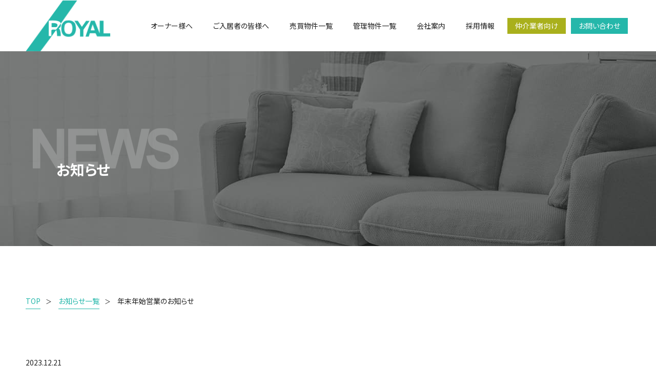

--- FILE ---
content_type: text/html; charset=UTF-8
request_url: https://www.royal-commerce.co.jp/1128/
body_size: 44346
content:
<!DOCTYPE html>
<html lang="ja" prefix="og: http://ogp.me/ns#">
<head>
  <meta charset="utf-8">
  <meta http-equiv="X-UA-Compatible" content="IE=edge">
  <meta name="format-detection" content="telephone=no">
  <meta name="viewport" content="width=device-width, initial-scale=1">
  <meta name="description" content="年末年始営業のお知らせ-お知らせのページです。ロイヤル通商株式会社は札幌市内を中心に道内外の賃貸アパート、マンションの総合管理をおこなっております。">
  <title>年末年始営業のお知らせ｜お知らせ｜札幌 賃貸アパート/マンション総合管理 ロイヤル通商株式会社</title>

  <!-- ogp設定 -->
  <meta property="og:title" content="年末年始営業のお知らせ｜お知らせ｜札幌 賃貸アパート/マンション総合管理 ロイヤル通商株式会社">
  <meta property="og:type" content="article">
  <meta property="og:url" content="https://www.royal-commerce.co.jp/">
  <meta property="og:image" content="https://www.royal-commerce.co.jp/wp-content/themes/corporate_new/img/img-mv.jpg">
  <meta property="og:site_name" content="札幌 賃貸アパート/マンション総合管理 ロイヤル通商株式会社">
  <meta property="og:description" content="年末年始営業のお知らせ-お知らせのページです。ロイヤル通商株式会社は札幌市内を中心に道内外の賃貸アパート、マンションの総合管理をおこなっております。">
  <!-- favicon -->
  <link rel="icon" href="https://www.royal-commerce.co.jp/wp-content/themes/corporate_new/img/favicon.ico">

  <!-- css -->
  <link rel="preconnect" href="https://fonts.googleapis.com">
  <link rel="preconnect" href="https://fonts.gstatic.com">
  <link href="https://fonts.googleapis.com/css2?family=Noto+Sans+JP:wght@300;400;700&display=swap" rel="stylesheet">
  <link rel="stylesheet" href="https://cdn.jsdelivr.net/npm/fork-awesome@1.1.7/css/fork-awesome.min.css" integrity="sha256-gsmEoJAws/Kd3CjuOQzLie5Q3yshhvmo7YNtBG7aaEY=" crossorigin="anonymous">
  <link href="https://www.royal-commerce.co.jp/wp-content/themes/corporate_new/css/reset.css" rel="stylesheet">
  <link href="https://www.royal-commerce.co.jp/wp-content/themes/corporate_new/css/style.css?time=1769077213" rel="stylesheet">

  <!--[if lt IE 9]>
    <script src="//cdnjs.cloudflare.com/ajax/libs/html5shiv/3.7.3/html5shiv.min.js"></script>
    <script src="//cdnjs.cloudflare.com/ajax/libs/respond.js/1.4.2/respond.js"></script>
    <script src="//cdnjs.cloudflare.com/ajax/libs/picturefill/3.0.3/picturefill.min.js"></script>
  <![endif]-->

  <meta name='robots' content='max-image-preview:large' />
	<style>img:is([sizes="auto" i], [sizes^="auto," i]) { contain-intrinsic-size: 3000px 1500px }</style>
	<script type="text/javascript">
/* <![CDATA[ */
window._wpemojiSettings = {"baseUrl":"https:\/\/s.w.org\/images\/core\/emoji\/16.0.1\/72x72\/","ext":".png","svgUrl":"https:\/\/s.w.org\/images\/core\/emoji\/16.0.1\/svg\/","svgExt":".svg","source":{"concatemoji":"https:\/\/www.royal-commerce.co.jp\/wp-includes\/js\/wp-emoji-release.min.js?ver=6.8.3"}};
/*! This file is auto-generated */
!function(s,n){var o,i,e;function c(e){try{var t={supportTests:e,timestamp:(new Date).valueOf()};sessionStorage.setItem(o,JSON.stringify(t))}catch(e){}}function p(e,t,n){e.clearRect(0,0,e.canvas.width,e.canvas.height),e.fillText(t,0,0);var t=new Uint32Array(e.getImageData(0,0,e.canvas.width,e.canvas.height).data),a=(e.clearRect(0,0,e.canvas.width,e.canvas.height),e.fillText(n,0,0),new Uint32Array(e.getImageData(0,0,e.canvas.width,e.canvas.height).data));return t.every(function(e,t){return e===a[t]})}function u(e,t){e.clearRect(0,0,e.canvas.width,e.canvas.height),e.fillText(t,0,0);for(var n=e.getImageData(16,16,1,1),a=0;a<n.data.length;a++)if(0!==n.data[a])return!1;return!0}function f(e,t,n,a){switch(t){case"flag":return n(e,"\ud83c\udff3\ufe0f\u200d\u26a7\ufe0f","\ud83c\udff3\ufe0f\u200b\u26a7\ufe0f")?!1:!n(e,"\ud83c\udde8\ud83c\uddf6","\ud83c\udde8\u200b\ud83c\uddf6")&&!n(e,"\ud83c\udff4\udb40\udc67\udb40\udc62\udb40\udc65\udb40\udc6e\udb40\udc67\udb40\udc7f","\ud83c\udff4\u200b\udb40\udc67\u200b\udb40\udc62\u200b\udb40\udc65\u200b\udb40\udc6e\u200b\udb40\udc67\u200b\udb40\udc7f");case"emoji":return!a(e,"\ud83e\udedf")}return!1}function g(e,t,n,a){var r="undefined"!=typeof WorkerGlobalScope&&self instanceof WorkerGlobalScope?new OffscreenCanvas(300,150):s.createElement("canvas"),o=r.getContext("2d",{willReadFrequently:!0}),i=(o.textBaseline="top",o.font="600 32px Arial",{});return e.forEach(function(e){i[e]=t(o,e,n,a)}),i}function t(e){var t=s.createElement("script");t.src=e,t.defer=!0,s.head.appendChild(t)}"undefined"!=typeof Promise&&(o="wpEmojiSettingsSupports",i=["flag","emoji"],n.supports={everything:!0,everythingExceptFlag:!0},e=new Promise(function(e){s.addEventListener("DOMContentLoaded",e,{once:!0})}),new Promise(function(t){var n=function(){try{var e=JSON.parse(sessionStorage.getItem(o));if("object"==typeof e&&"number"==typeof e.timestamp&&(new Date).valueOf()<e.timestamp+604800&&"object"==typeof e.supportTests)return e.supportTests}catch(e){}return null}();if(!n){if("undefined"!=typeof Worker&&"undefined"!=typeof OffscreenCanvas&&"undefined"!=typeof URL&&URL.createObjectURL&&"undefined"!=typeof Blob)try{var e="postMessage("+g.toString()+"("+[JSON.stringify(i),f.toString(),p.toString(),u.toString()].join(",")+"));",a=new Blob([e],{type:"text/javascript"}),r=new Worker(URL.createObjectURL(a),{name:"wpTestEmojiSupports"});return void(r.onmessage=function(e){c(n=e.data),r.terminate(),t(n)})}catch(e){}c(n=g(i,f,p,u))}t(n)}).then(function(e){for(var t in e)n.supports[t]=e[t],n.supports.everything=n.supports.everything&&n.supports[t],"flag"!==t&&(n.supports.everythingExceptFlag=n.supports.everythingExceptFlag&&n.supports[t]);n.supports.everythingExceptFlag=n.supports.everythingExceptFlag&&!n.supports.flag,n.DOMReady=!1,n.readyCallback=function(){n.DOMReady=!0}}).then(function(){return e}).then(function(){var e;n.supports.everything||(n.readyCallback(),(e=n.source||{}).concatemoji?t(e.concatemoji):e.wpemoji&&e.twemoji&&(t(e.twemoji),t(e.wpemoji)))}))}((window,document),window._wpemojiSettings);
/* ]]> */
</script>
<style id='wp-emoji-styles-inline-css' type='text/css'>

	img.wp-smiley, img.emoji {
		display: inline !important;
		border: none !important;
		box-shadow: none !important;
		height: 1em !important;
		width: 1em !important;
		margin: 0 0.07em !important;
		vertical-align: -0.1em !important;
		background: none !important;
		padding: 0 !important;
	}
</style>
<link rel='stylesheet' id='wp-block-library-css' href='https://www.royal-commerce.co.jp/wp-includes/css/dist/block-library/style.min.css?ver=6.8.3' type='text/css' media='all' />
<style id='classic-theme-styles-inline-css' type='text/css'>
/*! This file is auto-generated */
.wp-block-button__link{color:#fff;background-color:#32373c;border-radius:9999px;box-shadow:none;text-decoration:none;padding:calc(.667em + 2px) calc(1.333em + 2px);font-size:1.125em}.wp-block-file__button{background:#32373c;color:#fff;text-decoration:none}
</style>
<style id='global-styles-inline-css' type='text/css'>
:root{--wp--preset--aspect-ratio--square: 1;--wp--preset--aspect-ratio--4-3: 4/3;--wp--preset--aspect-ratio--3-4: 3/4;--wp--preset--aspect-ratio--3-2: 3/2;--wp--preset--aspect-ratio--2-3: 2/3;--wp--preset--aspect-ratio--16-9: 16/9;--wp--preset--aspect-ratio--9-16: 9/16;--wp--preset--color--black: #000000;--wp--preset--color--cyan-bluish-gray: #abb8c3;--wp--preset--color--white: #ffffff;--wp--preset--color--pale-pink: #f78da7;--wp--preset--color--vivid-red: #cf2e2e;--wp--preset--color--luminous-vivid-orange: #ff6900;--wp--preset--color--luminous-vivid-amber: #fcb900;--wp--preset--color--light-green-cyan: #7bdcb5;--wp--preset--color--vivid-green-cyan: #00d084;--wp--preset--color--pale-cyan-blue: #8ed1fc;--wp--preset--color--vivid-cyan-blue: #0693e3;--wp--preset--color--vivid-purple: #9b51e0;--wp--preset--gradient--vivid-cyan-blue-to-vivid-purple: linear-gradient(135deg,rgba(6,147,227,1) 0%,rgb(155,81,224) 100%);--wp--preset--gradient--light-green-cyan-to-vivid-green-cyan: linear-gradient(135deg,rgb(122,220,180) 0%,rgb(0,208,130) 100%);--wp--preset--gradient--luminous-vivid-amber-to-luminous-vivid-orange: linear-gradient(135deg,rgba(252,185,0,1) 0%,rgba(255,105,0,1) 100%);--wp--preset--gradient--luminous-vivid-orange-to-vivid-red: linear-gradient(135deg,rgba(255,105,0,1) 0%,rgb(207,46,46) 100%);--wp--preset--gradient--very-light-gray-to-cyan-bluish-gray: linear-gradient(135deg,rgb(238,238,238) 0%,rgb(169,184,195) 100%);--wp--preset--gradient--cool-to-warm-spectrum: linear-gradient(135deg,rgb(74,234,220) 0%,rgb(151,120,209) 20%,rgb(207,42,186) 40%,rgb(238,44,130) 60%,rgb(251,105,98) 80%,rgb(254,248,76) 100%);--wp--preset--gradient--blush-light-purple: linear-gradient(135deg,rgb(255,206,236) 0%,rgb(152,150,240) 100%);--wp--preset--gradient--blush-bordeaux: linear-gradient(135deg,rgb(254,205,165) 0%,rgb(254,45,45) 50%,rgb(107,0,62) 100%);--wp--preset--gradient--luminous-dusk: linear-gradient(135deg,rgb(255,203,112) 0%,rgb(199,81,192) 50%,rgb(65,88,208) 100%);--wp--preset--gradient--pale-ocean: linear-gradient(135deg,rgb(255,245,203) 0%,rgb(182,227,212) 50%,rgb(51,167,181) 100%);--wp--preset--gradient--electric-grass: linear-gradient(135deg,rgb(202,248,128) 0%,rgb(113,206,126) 100%);--wp--preset--gradient--midnight: linear-gradient(135deg,rgb(2,3,129) 0%,rgb(40,116,252) 100%);--wp--preset--font-size--small: 13px;--wp--preset--font-size--medium: 20px;--wp--preset--font-size--large: 36px;--wp--preset--font-size--x-large: 42px;--wp--preset--spacing--20: 0.44rem;--wp--preset--spacing--30: 0.67rem;--wp--preset--spacing--40: 1rem;--wp--preset--spacing--50: 1.5rem;--wp--preset--spacing--60: 2.25rem;--wp--preset--spacing--70: 3.38rem;--wp--preset--spacing--80: 5.06rem;--wp--preset--shadow--natural: 6px 6px 9px rgba(0, 0, 0, 0.2);--wp--preset--shadow--deep: 12px 12px 50px rgba(0, 0, 0, 0.4);--wp--preset--shadow--sharp: 6px 6px 0px rgba(0, 0, 0, 0.2);--wp--preset--shadow--outlined: 6px 6px 0px -3px rgba(255, 255, 255, 1), 6px 6px rgba(0, 0, 0, 1);--wp--preset--shadow--crisp: 6px 6px 0px rgba(0, 0, 0, 1);}:where(.is-layout-flex){gap: 0.5em;}:where(.is-layout-grid){gap: 0.5em;}body .is-layout-flex{display: flex;}.is-layout-flex{flex-wrap: wrap;align-items: center;}.is-layout-flex > :is(*, div){margin: 0;}body .is-layout-grid{display: grid;}.is-layout-grid > :is(*, div){margin: 0;}:where(.wp-block-columns.is-layout-flex){gap: 2em;}:where(.wp-block-columns.is-layout-grid){gap: 2em;}:where(.wp-block-post-template.is-layout-flex){gap: 1.25em;}:where(.wp-block-post-template.is-layout-grid){gap: 1.25em;}.has-black-color{color: var(--wp--preset--color--black) !important;}.has-cyan-bluish-gray-color{color: var(--wp--preset--color--cyan-bluish-gray) !important;}.has-white-color{color: var(--wp--preset--color--white) !important;}.has-pale-pink-color{color: var(--wp--preset--color--pale-pink) !important;}.has-vivid-red-color{color: var(--wp--preset--color--vivid-red) !important;}.has-luminous-vivid-orange-color{color: var(--wp--preset--color--luminous-vivid-orange) !important;}.has-luminous-vivid-amber-color{color: var(--wp--preset--color--luminous-vivid-amber) !important;}.has-light-green-cyan-color{color: var(--wp--preset--color--light-green-cyan) !important;}.has-vivid-green-cyan-color{color: var(--wp--preset--color--vivid-green-cyan) !important;}.has-pale-cyan-blue-color{color: var(--wp--preset--color--pale-cyan-blue) !important;}.has-vivid-cyan-blue-color{color: var(--wp--preset--color--vivid-cyan-blue) !important;}.has-vivid-purple-color{color: var(--wp--preset--color--vivid-purple) !important;}.has-black-background-color{background-color: var(--wp--preset--color--black) !important;}.has-cyan-bluish-gray-background-color{background-color: var(--wp--preset--color--cyan-bluish-gray) !important;}.has-white-background-color{background-color: var(--wp--preset--color--white) !important;}.has-pale-pink-background-color{background-color: var(--wp--preset--color--pale-pink) !important;}.has-vivid-red-background-color{background-color: var(--wp--preset--color--vivid-red) !important;}.has-luminous-vivid-orange-background-color{background-color: var(--wp--preset--color--luminous-vivid-orange) !important;}.has-luminous-vivid-amber-background-color{background-color: var(--wp--preset--color--luminous-vivid-amber) !important;}.has-light-green-cyan-background-color{background-color: var(--wp--preset--color--light-green-cyan) !important;}.has-vivid-green-cyan-background-color{background-color: var(--wp--preset--color--vivid-green-cyan) !important;}.has-pale-cyan-blue-background-color{background-color: var(--wp--preset--color--pale-cyan-blue) !important;}.has-vivid-cyan-blue-background-color{background-color: var(--wp--preset--color--vivid-cyan-blue) !important;}.has-vivid-purple-background-color{background-color: var(--wp--preset--color--vivid-purple) !important;}.has-black-border-color{border-color: var(--wp--preset--color--black) !important;}.has-cyan-bluish-gray-border-color{border-color: var(--wp--preset--color--cyan-bluish-gray) !important;}.has-white-border-color{border-color: var(--wp--preset--color--white) !important;}.has-pale-pink-border-color{border-color: var(--wp--preset--color--pale-pink) !important;}.has-vivid-red-border-color{border-color: var(--wp--preset--color--vivid-red) !important;}.has-luminous-vivid-orange-border-color{border-color: var(--wp--preset--color--luminous-vivid-orange) !important;}.has-luminous-vivid-amber-border-color{border-color: var(--wp--preset--color--luminous-vivid-amber) !important;}.has-light-green-cyan-border-color{border-color: var(--wp--preset--color--light-green-cyan) !important;}.has-vivid-green-cyan-border-color{border-color: var(--wp--preset--color--vivid-green-cyan) !important;}.has-pale-cyan-blue-border-color{border-color: var(--wp--preset--color--pale-cyan-blue) !important;}.has-vivid-cyan-blue-border-color{border-color: var(--wp--preset--color--vivid-cyan-blue) !important;}.has-vivid-purple-border-color{border-color: var(--wp--preset--color--vivid-purple) !important;}.has-vivid-cyan-blue-to-vivid-purple-gradient-background{background: var(--wp--preset--gradient--vivid-cyan-blue-to-vivid-purple) !important;}.has-light-green-cyan-to-vivid-green-cyan-gradient-background{background: var(--wp--preset--gradient--light-green-cyan-to-vivid-green-cyan) !important;}.has-luminous-vivid-amber-to-luminous-vivid-orange-gradient-background{background: var(--wp--preset--gradient--luminous-vivid-amber-to-luminous-vivid-orange) !important;}.has-luminous-vivid-orange-to-vivid-red-gradient-background{background: var(--wp--preset--gradient--luminous-vivid-orange-to-vivid-red) !important;}.has-very-light-gray-to-cyan-bluish-gray-gradient-background{background: var(--wp--preset--gradient--very-light-gray-to-cyan-bluish-gray) !important;}.has-cool-to-warm-spectrum-gradient-background{background: var(--wp--preset--gradient--cool-to-warm-spectrum) !important;}.has-blush-light-purple-gradient-background{background: var(--wp--preset--gradient--blush-light-purple) !important;}.has-blush-bordeaux-gradient-background{background: var(--wp--preset--gradient--blush-bordeaux) !important;}.has-luminous-dusk-gradient-background{background: var(--wp--preset--gradient--luminous-dusk) !important;}.has-pale-ocean-gradient-background{background: var(--wp--preset--gradient--pale-ocean) !important;}.has-electric-grass-gradient-background{background: var(--wp--preset--gradient--electric-grass) !important;}.has-midnight-gradient-background{background: var(--wp--preset--gradient--midnight) !important;}.has-small-font-size{font-size: var(--wp--preset--font-size--small) !important;}.has-medium-font-size{font-size: var(--wp--preset--font-size--medium) !important;}.has-large-font-size{font-size: var(--wp--preset--font-size--large) !important;}.has-x-large-font-size{font-size: var(--wp--preset--font-size--x-large) !important;}
:where(.wp-block-post-template.is-layout-flex){gap: 1.25em;}:where(.wp-block-post-template.is-layout-grid){gap: 1.25em;}
:where(.wp-block-columns.is-layout-flex){gap: 2em;}:where(.wp-block-columns.is-layout-grid){gap: 2em;}
:root :where(.wp-block-pullquote){font-size: 1.5em;line-height: 1.6;}
</style>
<link rel='stylesheet' id='foobox-free-min-css' href='https://www.royal-commerce.co.jp/wp-content/plugins/foobox-image-lightbox/free/css/foobox.free.min.css?ver=2.7.35' type='text/css' media='all' />
<link rel='stylesheet' id='style-name-css' href='https://www.royal-commerce.co.jp/wp-content/themes/corporate_new/style.css?ver=1.0.0' type='text/css' media='all' />
<script type="text/javascript" src="https://www.royal-commerce.co.jp/wp-includes/js/jquery/jquery.min.js?ver=3.7.1" id="jquery-core-js"></script>
<script type="text/javascript" src="https://www.royal-commerce.co.jp/wp-includes/js/jquery/jquery-migrate.min.js?ver=3.4.1" id="jquery-migrate-js"></script>
<script type="text/javascript" id="foobox-free-min-js-before">
/* <![CDATA[ */
/* Run FooBox FREE (v2.7.35) */
var FOOBOX = window.FOOBOX = {
	ready: true,
	disableOthers: false,
	o: {wordpress: { enabled: true }, countMessage:'image %index of %total', captions: { dataTitle: ["captionTitle","title"], dataDesc: ["captionDesc","description"] }, rel: '', excludes:'.fbx-link,.nofoobox,.nolightbox,a[href*="pinterest.com/pin/create/button/"]', affiliate : { enabled: false }},
	selectors: [
		".gallery", ".wp-block-gallery", ".wp-caption", ".wp-block-image", "a:has(img[class*=wp-image-])", ".foobox"
	],
	pre: function( $ ){
		// Custom JavaScript (Pre)
		
	},
	post: function( $ ){
		// Custom JavaScript (Post)
		
		// Custom Captions Code
		
	},
	custom: function( $ ){
		// Custom Extra JS
		
	}
};
/* ]]> */
</script>
<script type="text/javascript" src="https://www.royal-commerce.co.jp/wp-content/plugins/foobox-image-lightbox/free/js/foobox.free.min.js?ver=2.7.35" id="foobox-free-min-js"></script>
<link rel="https://api.w.org/" href="https://www.royal-commerce.co.jp/wp-json/" /><link rel="alternate" title="JSON" type="application/json" href="https://www.royal-commerce.co.jp/wp-json/wp/v2/posts/1128" /><link rel="EditURI" type="application/rsd+xml" title="RSD" href="https://www.royal-commerce.co.jp/xmlrpc.php?rsd" />
<meta name="generator" content="WordPress 6.8.3" />
<link rel="canonical" href="https://www.royal-commerce.co.jp/1128/" />
<link rel='shortlink' href='https://www.royal-commerce.co.jp/?p=1128' />
<link rel="alternate" title="oEmbed (JSON)" type="application/json+oembed" href="https://www.royal-commerce.co.jp/wp-json/oembed/1.0/embed?url=https%3A%2F%2Fwww.royal-commerce.co.jp%2F1128%2F" />
<link rel="alternate" title="oEmbed (XML)" type="text/xml+oembed" href="https://www.royal-commerce.co.jp/wp-json/oembed/1.0/embed?url=https%3A%2F%2Fwww.royal-commerce.co.jp%2F1128%2F&#038;format=xml" />
<script type="text/javascript">
var _gaq = _gaq || [];
_gaq.push(['_setAccount', 'UA-39065208-7']);
_gaq.push(['_trackPageview']);
(function() {
var ga = document.createElement('script'); ga.type = 'text/javascript'; ga.async = true;
ga.src = ('https:' == document.location.protocol ? 'https://ssl' : 'http://www') + '.google-analytics.com/ga.js';
var s = document.getElementsByTagName('script')[0]; s.parentNode.insertBefore(ga, s);
})();
</script>
<script>
  (function(i,s,o,g,r,a,m){i['GoogleAnalyticsObject']=r;i[r]=i[r]||function(){
  (i[r].q=i[r].q||[]).push(arguments)},i[r].l=1*new Date();a=s.createElement(o),
  m=s.getElementsByTagName(o)[0];a.async=1;a.src=g;m.parentNode.insertBefore(a,m)
  })(window,document,'script','//www.google-analytics.com/analytics.js','ga');
  ga('create', 'UA-75784528-1', 'auto');
  ga('send', 'pageview');
</script>
</head>
<body class="wp-singular post-template-default single single-post postid-1128 single-format-standard wp-theme-corporate_new news">
  <!-- header -->
  <header class="header">
    <div class="fixed-box default">
      <div class="header-inner">
                <p class="logo">
          <a href="https://www.royal-commerce.co.jp/">
            <img class="logo-img" src="https://www.royal-commerce.co.jp/wp-content/themes/corporate_new/img/logo-header.png" height="100" alt="ロイヤル通商" />
          </a>
        </p>
                <nav class="nav">
          <ul class="nav-items">
            <li>
              <a href="https://www.royal-commerce.co.jp/owner/" class="has-child">
                <span class="ja">オーナー様へ</span>
              </a>
              <ul class="sub-nav wide">
                <li class="parent"><a href="https://www.royal-commerce.co.jp/owner/">オーナー様へ</a></li>
                <li><a href="https://www.royal-commerce.co.jp/owner/measures/">空室対策</a></li>
                <li><a href="https://www.royal-commerce.co.jp/owner/voice/">オーナー様の声</a></li>
                <li><a href="https://www.royal-commerce.co.jp/owner/cpm/">米国不動産経営管理士（CPM）</a></li>
              </ul>
              <div class="mega-menu mega-group-01">
                <div class="mega-menu-inner">
                  <div class="mega-menu-label">
                    <div class="label">管理委託をお考えの<br>オーナー様へ</div>
                    <div class="btn">
                      <a href="https://www.royal-commerce.co.jp/owner/">MORE</a>
                    </div>
                  </div>
                  <ul class="mega-menu-child">
                    <li><a href="https://www.royal-commerce.co.jp/owner/measures/">空室対策</a></li>
                    <li><a href="https://www.royal-commerce.co.jp/owner/voice/">オーナー様の声</a></li>
                    <li><a href="https://www.royal-commerce.co.jp/owner/cpm/">米国不動産経営管理士（CPM）</a></li>
                  </ul>
                  <div class="mega-menu-image">
                    <!--
                    <figure>
                      <img src="https://www.royal-commerce.co.jp/wp-content/themes/corporate_new/img/mega-g01.jpg" />
                    </figure>
                  -->
                  </div>
                </div>
              </div>
            </li>
            <li>
              <a href="https://www.royal-commerce.co.jp/residents/" class="has-child">
                <span class="ja">ご入居者の皆様へ</span>
              </a>
              <ul class="sub-nav wide">
                <li class="parent"><a href="https://www.royal-commerce.co.jp/residents/">ご入居者の皆様へ</a></li>
                <li><a href="https://www.royal-commerce.co.jp/residents/rental/">家具家電レンタルサービス</a></li>
              </ul>
              <div class="mega-menu mega-group-02">
                <div class="mega-menu-inner">
                  <div class="mega-menu-label">
                    <div class="label">ご入居者の皆様へ</div>
                    <div class="btn">
                      <a href="https://www.royal-commerce.co.jp/residents/">MORE</a>
                    </div>
                  </div>
                  <ul class="mega-menu-child">
                    <li><a href="https://www.royal-commerce.co.jp/residents/rental/">家具家電レンタルサービス</a></li>
                  </ul>
                  <div class="mega-menu-image">
                    <!--
                    <figure>
                      <img src="https://www.royal-commerce.co.jp/wp-content/themes/corporate_new/img/mega-g01.jpg" />
                    </figure>
                  -->
                  </div>
                </div>
              </div>
            </li>
            <li>
              <a href="https://www.royal-commerce.co.jp/sale_list/" class="">
                <span class="ja">売買物件一覧</span>
              </a>
            </li>
            <li>
              <a href="https://www.royal-commerce.co.jp/managed_list/" class="">
                <span class="ja">管理物件一覧</span>
              </a>
            </li>
            <li>
              <a href="https://www.royal-commerce.co.jp/company/" class="has-child">
                <span class="ja">会社案内</span>
              </a>
              <ul class="sub-nav wide">
                <li class="parent"><a href="https://www.royal-commerce.co.jp/company/">会社案内</a></li>
                <li><a href="https://www.royal-commerce.co.jp/company/greeting/">代表挨拶</a></li>
                <li><a href="https://www.royal-commerce.co.jp/company/staff/">スタッフ紹介</a></li>
                <li><a href="https://www.royal-commerce.co.jp/company/overview/">会社概要</a></li>
                <li><a href="https://www.royal-commerce.co.jp/company/history/">会社沿革</a></li>
                <li><a href="https://www.royal-commerce.co.jp/company/access/">アクセス</a></li>
              </ul>
              <div class="mega-menu mega-group-03">
                <div class="mega-menu-inner">
                  <div class="mega-menu-label">
                    <div class="label">会社案内</div>
                    <div class="btn">
                      <a href="https://www.royal-commerce.co.jp/company/">MORE</a>
                    </div>
                  </div>
                  <ul class="mega-menu-child  column3">
                    <li><a href="https://www.royal-commerce.co.jp/company/greeting/">代表挨拶</a></li>
                    <li><a href="https://www.royal-commerce.co.jp/company/staff/">スタッフ紹介</a></li>
                    <li><a href="https://www.royal-commerce.co.jp/company/overview/">会社概要</a></li>
                    <li><a href="https://www.royal-commerce.co.jp/company/history/">会社沿革</a></li>
                    <li><a href="https://www.royal-commerce.co.jp/company/access/">アクセス</a></li>
                    <li></li>
                  </ul>
                  <div class="mega-menu-image">
                    <!--
                    <figure>
                      <img src="https://www.royal-commerce.co.jp/wp-content/themes/corporate_new/img/mega-g01.jpg" />
                    </figure>
                  -->
                  </div>
                </div>
              </div>
            </li>
            <li>
              <a href="https://www.royal-commerce.co.jp/recruit/" class="has-child">
                <span class="ja">採用情報</span>
              </a>
              <ul class="sub-nav wide">
                <li class="parent"><a href="https://www.royal-commerce.co.jp/recruit/">採用情報</a></li>
                <li><a href="https://www.royal-commerce.co.jp/recruit/message/">メッセージ</a></li>
                <li><a href="https://www.royal-commerce.co.jp/recruit/interview/">社員インタビュー</a></li>
                <li><a href="https://www.royal-commerce.co.jp/recruit/job-description/">募集要項</a></li>
                <li><a href="https://www.royal-commerce.co.jp/recruit/entry/">エントリー</a></li>
              </ul>
              <div class="mega-menu mega-group-04">
                <div class="mega-menu-inner">
                  <div class="mega-menu-label">
                    <div class="label">採用情報</div>
                    <div class="btn">
                      <a href="https://www.royal-commerce.co.jp/recruit/">MORE</a>
                    </div>
                  </div>
                  <ul class="mega-menu-child">
                    <li><a href="https://www.royal-commerce.co.jp/recruit/message/">メッセージ</a></li>
                    <li><a href="https://www.royal-commerce.co.jp/recruit/interview/">社員インタビュー</a></li>
                    <li><a href="https://www.royal-commerce.co.jp/recruit/job-description/">募集要項</a></li>
                    <li><a href="https://www.royal-commerce.co.jp/recruit/entry/">エントリー</a></li>
                  </ul>
                  <div class="mega-menu-image">
                    <!--
                    <figure>
                      <img src="https://www.royal-commerce.co.jp/wp-content/themes/corporate_new/img/mega-g01.jpg" />
                    </figure>
                  -->
                  </div>
                </div>
              </div>
            </li>
	    <li>
	      <a href="https://www.royal-commerce.co.jp/member/" class="member">
                <span class="ja">仲介業者向け</span>
              </a>
            </li>
            <li>
              <a href="javascript:void;" class="contact has-child">
                <span class="ja">お問い合わせ</span>
              </a>
              <ul class="sub-nav wide">
                <li><a href="https://www.royal-commerce.co.jp/contact_owners/">オーナー様専用<br class="sp-none">お問い合わせフォーム</a></li>
                <li><a href="https://www.royal-commerce.co.jp/contact_residents/">入居者様専用<br class="sp-none">お問い合わせフォーム</a></li>
              </ul>
              <div class="mega-menu mega-group-05">
                <div class="mega-menu-inner">
                  <div class="mega-menu-label">
                    <div class="label">お問い合わせ<br>フォーム</div>
                    <!--
                    <div class="btn">
                      <a href="javascript:void;">&raquo;</a>
                    </div>
                  -->
                  </div>
                  <ul class="mega-menu-child">
                    <li><a href="https://www.royal-commerce.co.jp/contact_owners/">オーナー様専用<br class="sp-none">お問い合わせフォーム</a></li>
                    <li><a href="https://www.royal-commerce.co.jp/contact_residents/">入居者様専用<br class="sp-none">お問い合わせフォーム</a></li>
                  </ul>
                  <div class="mega-menu-image">
                    <!--
                    <figure>
                      <img src="https://www.royal-commerce.co.jp/wp-content/themes/corporate_new/img/mega-g01.jpg" />
                    </figure>
                  -->
                  </div>
                </div>
              </div>
            </li>
            <li class="lt-1024">
              <a href="https://www.royal-commerce.co.jp/news/" class="">
                <span class="ja">お知らせ</span>
              </a>
            </li>
            <li class="lt-1024">
              <a href="https://www.royal-commerce.co.jp/blog/" class="">
                <span class="ja">ブログ</span>
              </a>
            </li>
            <li class="lt-1024">
              <a href="https://www.royal-commerce.co.jp/compliance/" class="">
                <span class="ja">コンプライアンス</span>
              </a>
            </li>
            <li class="lt-1024">
              <a href="https://www.royal-commerce.co.jp/privacy-policy/" class="">
                <span class="ja">個人情報の取り扱いについて</span>
              </a>
            </li>
          </ul>
        </nav>
        <div id="nav-toggle">
          <div>
            <span></span>
            <span></span>
            <span></span>
          </div>
        </div>
      </div>
    </div>
        <div class="page-header">
      <div class="inner">
        <div class="heading">
          <h1 class="title">
          お知らせ          </h1>
        </div>
      </div>
    </div>
    <div class="breadcrumb-wrap">
      <ol class="breadcrumb" itemscope itemtype="//schema.org/BreadcrumbList">
        <li itemprop="itemListElement" itemscope itemtype="//schema.org/ListItem">
          <a itemprop="item" href="https://www.royal-commerce.co.jp">
            <span itemprop="name">TOP</span>
          </a>
          <meta itemprop="position" content="1" />
        </li>
        <li itemprop="itemListElement" itemscope itemtype="//schema.org/ListItem">
          <a itemprop="item" href="https://www.royal-commerce.co.jp/news/">
            <span itemprop="name">お知らせ一覧</span>
          </a>
          <meta itemprop="position" content="2" />
        </li>
        <li itemprop="itemListElement" itemscope itemtype="//schema.org/ListItem">
          <span itemprop="name">年末年始営業のお知らせ</span>
          <meta itemprop="position" content="3" />
        </li>
      </ol>
    </div>
  </header>
  

   <main class="main">
    <article class="article">
          <section class="section">
        <div class="bg-wrap">
          <div class="inner top-0">
                                <header class="news-header">
              <h3 class="heading">
                年末年始営業のお知らせ              </h3>
              <p class="date">
                2023.12.21              </p>
            </header>
            <div class="box">
              <div class="news-content">
                <p><span style="font-size: x-large;">弊社管理物件にお住いの入居者様、オーナー様へ</span></p>
<p><span style="font-size: large;">日頃よりご利用いただきありがとうございます。</span></p>
<p><span style="font-size: large;">ロイヤル通商株式会社では、年末年始休業の期間を以下の通りとさせていただきます。</span></p>
<p><span style="font-size: large;">ご不便お掛け致しますが、何卒ご了承くださいますようお願い申し上げます。</span></p>
<p>&nbsp;</p>
<p><span style="font-size: xx-large;">＜年末年始休業期間＞</span></p>
<p><span style="font-size: x-large;">２０２３年 １２月２８日（木）～２０２４年 １月３日（水）</span></p>
<p><span style="font-size: x-large;">２０２４年１月４日（木）より通常営業とさせていただきます。</span></p>
<p>&nbsp;</p>
<p><span style="font-size: x-large;">上記期間内にお困り事がございましたらこちらへご連絡ください。<br />
０１１－８７１－３３６７</span></p>
              </div>
            </div>
            <div class="section-footer news-footer">
              <div class="btn">
                <a href="https://www.royal-commerce.co.jp/news/">お知らせ一覧へ</a>
              </div>
            </div>
                      </div>
        </div>
      </section>
    </article>

<!-- contact 2col -->
        <section class="section bg-gray">
      <div class="bg-wrap ">
        <div class="inner">
          <header class="section-header bg-header bg-header-contact">
            <h2 class="heading">
              お問い合わせ
            </h2>
          </header>
          <div class="box">
            <div class="">
              <ul class="contact-list">
                <li>
                  <a href="https://www.royal-commerce.co.jp/contact_owners/">
                    <div class="title">
                      オーナー様専用<br>お問い合わせフォーム
                    </div>
                    <div class="txt">
                      ご不明な点は<br class="pc-none">お気軽にお問合わせ下さい
                    </div>
                  </a>
                </li>

                <li>
                  <a href="https://www.royal-commerce.co.jp/contact_residents/">
                    <div class="title">
                      入居者様専用<br>お問い合わせフォーム
                    </div>
                    <div class="txt">
                      ご不明な点は<br class="pc-none">お気軽にお問合わせ下さい
                    </div>
                  </a>
                </li>
              </ul>
            </div>
          </div>
        </div>
      </div>
    </section>
<!-- recruit -->
        <section class="section">
      <div class="bg-wrap ">
        <div class="inner">
          <header class="section-header bg-header bg-header-recruit">
            <h2 class="heading">
              採用情報
            </h2>
            <p class="txt">
            </p>
          </header>
          <div class="box">
             <div class="recruit-block">
                <figure>
                  <img src="https://www.royal-commerce.co.jp/wp-content/themes/corporate_new/img/img-recruit.jpg" class="pc-img">
                  <img src="https://www.royal-commerce.co.jp/wp-content/themes/corporate_new/img/img-recruit-sp.jpg" class="sp-img">
                </figure>
                <div class="txt-box">
                  <h3 class="heading">やりがいを感じられる仕事を</h3>
                  <p class="txt">
                    弊社はオーナー様の大切な資産を守るという、とても重要な仕事をしております。やりがいを持って働きたい、不動産業に興味があるなど、物事を前向きに考え一緒に働けるスタッフを募集しております。
                  </p>
                  <div class="txt-footer">
                    <div class="btn">
                      <a href="https://www.royal-commerce.co.jp/recruit/">MORE</a>
                    </div>
                  </div>
                </div>
            </div>
          </div>
        </div>
      </div>
    </section>


<!-- sns -->
    <section class="section sns-section  bg-gray">
      <div class="bg-wrap">
        <div class="inner">
          <div class="box">
            <ul class="sns-list">
              <li>
                <a href="https://www.facebook.com/people/%E3%83%AD%E3%82%A4%E3%83%A4%E3%83%AB%E9%80%9A%E5%95%86%E6%A0%AA%E5%BC%8F%E4%BC%9A%E7%A4%BE/100054226492140/" target="_blank" class="sns-fb">
                  ロイヤル通商<br>公式facebook
                </a>
              </li>
              <li>
                <a href="https://www.instagram.com/royal_roy2_1111/" target="_blank" class="sns-insta">
                  ロイヤル通商<br>公式Instagram
                </a>
              </li>
              <li>
                <a href="https://www.instagram.com/tomato_house_sapporo/" target="_blank" class="sns-insta">
                  トマトハウス<br>公式Instagram
                </a>
              </li>
            </ul>
          </div>
        </div>
      </div>
    </section>
</main>

<!-- footer -->
  <footer class="footer">
    <div class="inner">
      <div class="foot-box">
        <div class="logo-box">
          <div class="logo">
            <a href="https://www.royal-commerce.co.jp/">
              <img src="https://www.royal-commerce.co.jp/wp-content/themes/corporate_new/img/logo-footer.png" width="220">
            </a>
          </div>
          <div class="txt">
            <div class="name">
              ロイヤル通商
            </div>
            <address class="address">
              〒003-0834<br>
              札幌市白石区北郷4条7丁目1-3 <br class="pc-none">ロイヤルビル1F<br>
              <span class="phone">TEL 011-874-1111</span><br class="pc-none">
              <span class="fax">FAX 011-874-1113</span>
            </address>
          </div>
        </div>
        <div class="menu-block">
          <ul class="foot-menu">
            <li>
              <a class="parent" href="https://www.royal-commerce.co.jp/owner/">オーナー様へ</a>
              <ul class="sub-menu">
                <li><a href="https://www.royal-commerce.co.jp/owner/measures/">- 空室対策</a></li>
                <li><a href="https://www.royal-commerce.co.jp/owner/voice/">- オーナー様の声</a></li>
                <li><a href="https://www.royal-commerce.co.jp/owner/cpm/">- 米国不動産経営管理士（CPM）</a></li>
              </ul>
            </li>
            <li>
              <a class="parent" href="https://www.royal-commerce.co.jp/residents/">ご入居者の皆様へ</a>
              <ul class="sub-menu">
                <li><a href="https://www.royal-commerce.co.jp/residents/rental/">- 家具家電レンタルサービス</a></li>
              </ul>
            </li>
            <li><a class="parent" href="https://www.royal-commerce.co.jp/sale_list/">売買物件一覧</a></li>
            <li><a class="parent" href="https://www.royal-commerce.co.jp/managed_list/">管理物件一覧</a></li>
          </ul>

          <ul class="foot-menu">
            <li>
              <a class="parent" href="https://www.royal-commerce.co.jp/company/">会社案内</a>
              <ul class="sub-menu">
                <li><a href="https://www.royal-commerce.co.jp/company/greeting/">- 代表挨拶</a></li>
                <li><a href="https://www.royal-commerce.co.jp/company/staff/">- スタッフ紹介</a></li>
                <li><a href="https://www.royal-commerce.co.jp/company/overview/">- 会社概要</a></li>
                <li><a href="https://www.royal-commerce.co.jp/company/history/">- 会社沿革</a></li>
                <li><a href="https://www.royal-commerce.co.jp/company/access/">- アクセス</a></li>
              </ul>
            </li>
            <li>
              <a class="parent" href="https://www.royal-commerce.co.jp/recruit/">採用情報</a>
              <ul class="sub-menu">
                <li><a href="https://www.royal-commerce.co.jp/recruit/message/">- メッセージ</a></li>
                <li><a href="https://www.royal-commerce.co.jp/recruit/interview/">- 社員インタビュー</a></li>
                <li><a href="https://www.royal-commerce.co.jp/recruit/job-description/">- 募集要項</a></li>
                <li><a href="https://www.royal-commerce.co.jp/recruit/entry/">- エントリー</a></li>
              </ul>
            </li>
          </ul>

          <ul class="foot-menu">
            <li>
              <span class="parent">お問い合わせ</span>
              <ul class="sub-menu">
                <li><a href="https://www.royal-commerce.co.jp/contact_owners/">- オーナー様専用お問い合わせフォーム</a></li>
                <li><a href="https://www.royal-commerce.co.jp/contact_residents/">- 入居者様専用お問い合わせフォーム</a></li>
              </ul>
            </li>
            <li><a class="parent" href="https://www.royal-commerce.co.jp/news/">お知らせ</a></li>
            <li><a class="parent" href="https://www.royal-commerce.co.jp/blog/">ブログ</a></li>
            <li><a class="parent" href="https://www.royal-commerce.co.jp/compliance/">コンプライアンス</a></li>
            <li><a class="parent" href="https://www.royal-commerce.co.jp/privacy-policy/">個人情報の取り扱いについて</a></li>
            <li><a class="parent" href="https://www.royal-commerce.co.jp/pdf/shougaihoken.pdf" target="_blank">損害保険商品のご案内にあたって</a></li>
            <li><a class="parent" href="https://www.royal-commerce.co.jp/solicitation/">勧誘方針</a></li>
          </ul>

        </div>
      </div>
    </div>
    <div class="copyright">
      &copy;RoyalCommerce Co.,Ltd. All rights reserved.
    </div>
  </footer>
  <div id="pagetop" class="pagetop">
    <a href="#">↑</a>
  </div>

  <script src="https://ajax.googleapis.com/ajax/libs/jquery/3.4.1/jquery.min.js"></script>
  <script src="https://www.royal-commerce.co.jp/wp-content/themes/corporate_new/js/drawer.js"></script>
  <script src="https://www.royal-commerce.co.jp/wp-content/themes/corporate_new/js/header.js"></script>
  <script src="https://www.royal-commerce.co.jp/wp-content/themes/corporate_new/js/scroll.js"></script>
  <script src="https://www.royal-commerce.co.jp/wp-content/themes/corporate_new/js/fadein.js"></script>
  <script src="https://www.royal-commerce.co.jp/wp-content/themes/corporate_new/js/form.js"></script>

<script type="speculationrules">
{"prefetch":[{"source":"document","where":{"and":[{"href_matches":"\/*"},{"not":{"href_matches":["\/wp-*.php","\/wp-admin\/*","\/wp-content\/uploads\/*","\/wp-content\/*","\/wp-content\/plugins\/*","\/wp-content\/themes\/corporate_new\/*","\/*\\?(.+)"]}},{"not":{"selector_matches":"a[rel~=\"nofollow\"]"}},{"not":{"selector_matches":".no-prefetch, .no-prefetch a"}}]},"eagerness":"conservative"}]}
</script>

</body>

</html>

--- FILE ---
content_type: text/css
request_url: https://www.royal-commerce.co.jp/wp-content/themes/corporate_new/css/style.css?time=1769077213
body_size: 98821
content:
@charset "UTF-8";

body,
html {
  margin: 0;
  border: 0;
  outline: 0;
  vertical-align: baseline;
  word-wrap: break-word;
  overflow-wrap: break-word;
}
html {
  overflow-x: hidden;
  overflow-y: scroll;
  font-size: 62.5%;
}
body {
  color: #212121;
  font-family: 'Noto Sans JP', "Hiragino Sans", "メイリオ", sans-serif;
  font-size: 14px;
  font-weight: 400;
  line-height: 1.8;
  overflow-x: hidden;
  font-feature-settings: "palt";
  letter-spacing: 0em;
}
input,
button {
  font-family: 'Noto Sans JP', "Hiragino Sans", "メイリオ", sans-serif;
  line-height: 1.8;
  font-feature-settings: "palt";
  letter-spacing: 0em;
  cursor: pointer;
}
img,
iframe {
  max-width: 100%;
  height: auto;
}
a {
  -webkit-transition: all 0.75s;
  -moz-transition: all 0.75s;
  -ms-transition: all 0.75s;
  -o-transition: all 0.75s;
  transition: all 0.75s;
}
a, a:active, a:hover, a:visited {
  color: inherit;
  text-decoration: none;
}
a:hover,
a:hover img {
  opacity: .6;
}
a.red-underline {
  color: #e91b22;
  text-decoration: underline;
}
.bg {

}
.inner {
  width: 90%;
  max-width: 1180px;
  margin: auto;
}
.aside {
  margin-top: 15rem;
}
.section {

}
.article,
.sidebar {

}
.flex {
  display: flex;
  flex-wrap: wrap;
  justify-content: space-between;
}
.table {
  border-collapse: collapse;
	width: 100%;
}
.table tr th,
.table tr td {
  padding: 5rem 0;
  font-size: 1.6rem;
}
.table tr th {
  width: 22%;
  padding-right: 2%;
  font-weight: bold;
  text-align: left;
}
.ul-unit {
  list-style: disc;
}
.ul-unit,
.ol-unit {
  margin: 30px;
}
.ul-unit li,
.ol-unit li {
  margin: 8px 0;
}
@media only screen and (max-width: 1023px) {
  .inner {
    width: 90%;
  }
}
.sp-show,
.narrow-show {
  display: none;
}
/* device */
@media only screen and (min-width: 1025px) {
  .pc-none {
    display: none !important;
  }
}
@media only screen and (min-width: 1025px) {
  .pctb-none {
    display: none !important;
  }
}
@media only screen and (max-width: 1024px) {
  .tbsp-none {
    display: none !important;
  }
}
@media only screen and (max-width: 1023px) {
  .sp-none {
    display: none !important;
  }
  .sp-show {
    display: block !important;
  }
  .pc-show {
    display: none !important;
  }
}
@media only screen and (max-width: 480px) {
  .narrow-show {
    display: block;
  }
}

/* totop */
.pagetop {
  display: none;
  position: fixed;
  right: 5%;
  bottom: 5rem;
  width: 60px;
  height: 60px;
  z-index: 9;
  background-color: #25b7aa;
  color: #fff;
  transition: all 0.5s;
  border-radius: 30px;
}
.pagetop.show {
  display: block;
  transition: all 0.5s;
}
.pagetop a {
  display: block;
  height: 100%;
  text-align: center;
  line-height: 60px;
}


@media only screen and (max-width: 1023px) {
  .pagetop {

  }
}


main {
  background: #666;
}


/**
 *  fadein
 */
/* 画面外にいる状態 */
.fadein {
  opacity : 0;
  transform : translate(0, 70px);
  transition : all 1000ms;
}
/* 画面内に入った状態 */
.fadein.scrollin {
  opacity : 1;
  transform : translate(0, 0);
}

/**
 *  fit image
 */
.fit-img {
  object-fit: cover;
  object-position: bottom;
  font-family: 'object-fit: cover; object-position: 0 100%;'
}

/**
 *  header
 */
.header {
  width: 100%;
  position: relative;
}
.home .header {
  background: url(../img/img-mv.jpg) top center no-repeat;
  background-size: cover;
  min-height: 500px;
}

.fixed-box {
  width: 100%;
  position: fixed;
  top: 0;
  left: 0;
  z-index: 999;
/*  box-shadow: 0 0 10px 0 rgb(0 0 0 / 5%); */
  -webkit-transition: all 0.75s;
  -moz-transition: all 0.75s;
  -ms-transition: all 0.75s;
  -o-transition: all 0.75s;
  transition: all 0.75s;
}
.home .fixed-box.mouse-on,
.fixed-box.mouse-on {
  background: rgba(255,255,255, 1.0);
  box-shadow: 0 0 10px 0 rgb(0 0 0 / 5%);
  opacity: 1;
}
.header-inner {
  width: 100%;
  max-width: 1180px;
  position: relative;
  margin: auto;
  display: flex;
  justify-content: space-between;
  align-items: center;
}
.header-inner .logo-img {
  display: block;
  width: auto;
  height: 100px;
  -moz-box-sizing: border-box;
  box-sizing: border-box;
}

@media screen and (max-width: 1023px) {
  .header {
    background-position: top -100px center;
  }
  .header-inner {
    height: 45px;
    box-sizing: border-box;
  }
  .header-inner .logo {
    width: auto;
    height: 45px;
  }
  .header-inner .logo-img {
    width: auto;
    height: 100%;
  }
  .home .fixed-box {

  }
}
@media screen and (max-width: 767px) {
  .home .header {
    min-height: 100vh;
  }
}
@media screen and (max-width: 480px) {
  .home .header {
    min-height: 0px;
  }
}

/**
 *  nav
 */
.nav {
  position: relative;
  width: auto;
  display: flex;
  justify-content: flex-end;
  font-family: 'Noto Sans JP', "Hiragino Sans", "メイリオ", sans-serif;
}
.nav .nav-items {
  display: flex;
}
.nav-items > li {
  display: block;
  width: 100%;
  position: relative;
  margin: 0 5px;
}
.nav-items > li.lt-1024 {
  display: none;
}
.nav-items > li .en,
.nav-items > li .ja {
  display: block;
  white-space: nowrap;
  letter-spacing:  0em;
}
.nav-items > li .en {
  font-size: 0.7em;
  font-weight: bold;
}
.nav-items > li .en {
  font-size: 0.9em;
}
.nav-items > li > a {
  display: block;
  width: 100%;
  padding: 8px 15px;
  text-align: center;
  line-height: 1;
  color: #212121;
  border-bottom: 1px solid transparent;
}
.home .nav-items > li > a,
.recruit .nav-items > li > a {
  color: #fff;
}
.mouse-on .nav-items > li > a {
  color: #212121;
}
.nav-items > li > a.contact {
  background-color: #25b7aa !important;
  color: #fff;
}
.nav-items > li > a.member {
  background-color: #a9b01c !important;
  color: #fff;
}

@media (hover: hover) {
  .nav-items > li > a:hover {
    border-bottom: 1px solid #25b7aa;
    opacity: 1;
  }
  .nav-items > li > a.contact:hover {
    color: #fff;
    background-color: #262b2b;
    opacity: .8;
  }
}
@media (hover: none) {
  .nav-items > li > a:hover {
    color: #212121;
    opacity: 1.0;
  }
}

/* sub nav */
.sub-nav {
  display: none;
  width: 16em;
  position: absolute;
  z-index: 99;
  margin-top: 10px;
}
.sub-nav li {
  width: 100%;
  border-bottom: 1px solid #666;
}
.sub-nav li > a {
  display: block;
  width: 100%;
  padding: 10px 5%;
  box-sizing: border-box;
  background-color: rgba(0,0,0,0.6);
  color: #fff;
  background-color: rgba(255,255,255,0.9);
  color: #212121;
  white-space: nowrap;
}
.sub-nav li.parent a {
  font-weight: bold;
}
.sub-nav li a:hover {
  background-color: #25b7aa;
  color: #fff;
  opacity: 1.0;
}
.sub-nav.wide {
  width: 16em;
}
/* nav toggle */
#nav-toggle {
  display: none;
  width: 45px;
  height: 100%;
  position: absolute;
  top: 0;
  right: 0;
  box-sizing: border-box;
  background-color: #25b7aa;
}
#nav-toggle div {
  text-align: center;
}
#nav-toggle div span {
  width: 55%;
  height: 2px;
  background-color: #fff;
  display: block;
  position: absolute;
  transition: transform .6s ease-in-out, top .5s ease;
  left: 50%;
  transform: translateX(-50%);
}
#nav-toggle div span:nth-child(1) {
  top: 16px;
}
#nav-toggle div span:nth-child(2) {
  top: 22px;
}
#nav-toggle div span:nth-child(3) {
  top: 28px;
}
.nav-open #nav-toggle {

}
.nav-open #nav-toggle span:nth-child(1) {
  top: 20px;
  transform: translateX(-50%) rotate(45deg);
}
.nav-open #nav-toggle span:nth-child(2) {
  top: 0.5rem;
  width: 0;
  left: 50%;
}
.nav-open #nav-toggle span:nth-child(3) {
  top: 20px;
  transform: translateX(-50%) rotate(-45deg);
}
@media screen and (min-width: 769px) {
  .sub-nav {
    display: none;
  }
}
@media screen and (max-width: 1023px) {
  .nav {
    display: none;
    position: absolute;
    top: 45px;
    left: 0;
    width: 100%;
    z-index: 99;
    background-color: #25b7aa;
  }
  .nav .nav-items {
    width: 100%;
    flex-direction: column;
    position: fixed;
    overflow-y: scroll;
    overflow-x: hidden;
    -webkit-overflow-scrolling: touch;
    background-color: #25b7aa;
    max-height: calc(100vh - 45px);
  }
  .nav-items > li {
    color: #212121;
  }
  .nav-items > li.lt-1024 {
    display: block;
  }
  .nav-items > li:not(:last-child) {
    border-bottom: 1px solid #eee;
  }
  .nav-items > li {
    display: inline-block;
  }
  .nav-items > li > a {
    display: block;
    width: 100%;
    padding: 2rem;
    color: #fff !important;
    text-align: left;
    line-height: 20px;
  }
  .home .nav-items > li > a {
    color: #fff;
  }
  .nav-items > li > a.has-child {
    background-image: url(../img/icon-nav-open.png);
    background-position: center right 2rem;
    background-repeat: no-repeat;
    background-size: 14px auto;
  }
  .nav-items > li > a.has-child.open {
    background-image: url(../img/icon-nav-close.png);
  }
  .nav-items > li:first-child > a{

  }

  /* sub nav */
  .sub-nav {
    display: none;
    width: 100% !important;
    position: relative;
    z-index: unset;
  }
  .sub-nav li {
    width: 100%;
    border-bottom: 1px solid #fff;
  }
  .sub-nav li:last-child {
    border-bottom: none;
  }
  .sub-nav li > a {
    padding: 20px;
    padding-left: 40px;
    color: #fff;
    background-image: none;
    background-position: center right 3rem;
    background-repeat: no-repeat;
    background-color: #179186;
  }
  #nav-toggle {
    display: block;
  }
}

/**
 *  nav：mega-menu
 */
.nav .mega-menu {
  position: fixed;
  width: 100%;
  height: 190px;
  min-height: 190px;
  top: -1000px;
  left: 0;
  z-index: 2;
}
.nav .mega-menu-inner {
  position: relative;
  overflow: hidden;
  display: flex;
  justify-content: flex-start;
  width: 1180px;
  margin: auto;
  background: rgba(  255, 255, 255, 1 );
  height: 100%;
  -webkit-transition: all 0.75s;
  -moz-transition: all 0.75s;
  -ms-transition: all 0.75s;
  -o-transition: all 0.75s;
  transition: all 0.75s;
  box-shadow: 0 5px 5px rgba(0,0,0,.1);
}
.nav .mega-menu.show {
  top: 100px;
  opacity: 1;
}
.nav .mega-menu-label {
  display: flex;
  flex-direction: column;
  flex-wrap: wrap;
  width: 20%;
  padding: 30px;
  font-size: 18px !important;
  line-height: 1.3;
}
.nav .mega-menu-label .label {
  margin-bottom: 30px;
  font-weight: bold;
}
.nav .mega-menu-label .btn {
  width: 100%;
  min-width: unset;
}
.nav .mega-menu-label > a {
  height: auto;
  color:#111;
}
.nav .mega-menu-child {
  display: flex;
  justify-content: space-between;
  flex-wrap: wrap;
  width: 50%;
  padding: 30px;
}
.nav .mega-menu-child li {
  width: 46%;
}
.nav .mega-menu-child.column3 li {
  width: 30%;
}
.nav .mega-menu-child li a {
  display: block;
  width: 100%;
  padding: 16px;
  font-weight: bold;
  background-image: url(../img/icon-raquos.png);
  background-position: center right 16px;
  background-repeat: no-repeat;
  border-bottom: 1px solid #ddd;
}
.nav .mega-menu-child li a:hover {
  color: #25b7aa;
  border-bottom: 1px solid #25b7aa;
}
.nav .mega-menu-image {
  width: 20%;
  height: 100%;
}
.nav .mega-menu-inner {
  background-size: auto 100%;
  background-repeat: no-repeat;
  background-position: top right;
}
.nav .mega-group-01 .mega-menu-inner {
  background-image: url(../img/mega-g01.jpg);
}
.nav .mega-group-02 .mega-menu-inner {
  background-image: url(../img/mega-g02.jpg);
}
.nav .mega-group-03 .mega-menu-inner {
  background-image: url(../img/mega-g03.jpg);
}
.nav .mega-group-04 .mega-menu-inner {
  background-image: url(../img/mega-g04.jpg);
}
.nav .mega-group-05 .mega-menu-inner {
  background-image: url(../img/mega-g05.jpg);
}
.nav .mega-menu-image figure {
  width: 100%;
  overflow: hidden;
}
.nav .mega-menu-image figure img {
  width: auto;
  height: 100%;
}



/* kv */
.kv,
.recruit .page-header {
  width: 100%;
  height: 100vh;
  position: relative;
  background-size: cover;
  overflow: hidden;
}
.kv,
.recruit .page-header {
  position: relative;
  background-color: rgba(0,0,0,0.3)
}
.kv .content {
  position: relative;
  max-width: 1180px;
  margin: auto;
}
.kv .content .inner {
  width: 100%;
  margin: auto;
}
.kv .content .heading {
  position: relative;
  margin:  270px 0 40px 0;
  font-size: 42px;
  font-weight: normal;
  color: #fff;
}
.kv .content .heading .underline {
  display: inline-block;
  border-bottom: 1px solid #fff;
}
.kv .content .btn {
  width: 290px;
  display: none;
}
.kv .content .btn a {
  font-size: 16px;
  padding: 24px 0;
  box-sizing: border-box;
  background-position: center right 30px;
}
@media only screen and (max-width: 1180px) {
  .kv .content .inner {
    width: 90%;
  }
}
@media only screen and (max-width: 1120px) {
  .kv-bottom .img-box {
    width: 270px;
    height: 270px;
  }
}
@media only screen and (max-width: 1024px) {
  .kv,
  .recruit .page-header {
    height: 50vh;
  }
}
@media only screen and (max-width: 768px) {
  .kv,
  .recruit .page-header {

  }
}
@media only screen and (max-width: 1023px) {
  .kv .content .inner {
    padding: 150px 5% 40px;
  }
  .kv .content .heading {
    margin: 0 0 40px;
    font-size: 23px;
    letter-spacing: 0px;
  }
}
@media only screen and (max-width: 767px) {
  .kv,
  .recruit .page-header {
    height: 100vh;
  }
  .kv .content .inner {
    padding: 100px 5% 60px;
  }
}
@media screen and (max-width: 480px) {
  .kv,
  .recruit .page-header {
    height: 60vh;
  }
}


/**
 *  ページヘッダー
 */
.page-header {
  width: 100%;
  height: 380px;
  min-height: 380px;
  position: relative;
  margin-top: 100px;
  overflow: hidden;
  background-size: cover;
  background-position: center center;
  background-repeat: no-repeat;
  background-image: url(../img/bg-page-header.jpg );
}
.page-header .inner {
  display: flex;
  position: relative;
  flex-wrap: wrap;
  align-items: center;
  height: 100%;
  max-width: 1180px;
  margin: auto;
}
.about .page-header {
  background-image: url(../img/bg-page-header.jpg );
}
.page-header .heading {
  position: relative;
  width: 100%;
  height: 80px;
  color: #fff;
  line-height: 1;
  background-position: center left;
  background-repeat: no-repeat;
  background-image: url(../img/bg-page-title.png );
}
/* SALE / MANAGED */
.sale_list .page-header,
.post-type-archive-sale_list .page-header {  background-image: url(../img/sale-key.jpg ); }
.sale_list .page-header .heading,
.post-type-archive-sale_list .page-header .heading {  background-image: url(../img/under-bg-txt-sale.png ); }
.managed_list .page-header,
.post-type-archive-managed_list .page-header {  background-image: url(../img/managed-key.jpg ); }
.managed_list .page-header .heading,
.post-type-archive-managed_list .page-header .heading {  background-image: url(../img/under-bg-txt-managed.png ); }

/* NEWS / BLOG */
.news .page-header          {  background-image: url(../img/news-key.jpg ); }
.news .page-header .heading {  background-image: url(../img/under-bg-txt-news.png ); }
.blog .page-header          {  background-image: url(../img/blog-key.jpg ); }
.blog .page-header .heading {  background-image: url(../img/under-bg-txt-blog.png ); }

/* COMPANY */
.company .page-header          {  background-image: url(../img/company-key.jpg ); }
.company .page-header .heading {  background-image: url(../img/under-bg-txt-company.png ); }
.access .page-header          {  background-image: url(../img/access-key.jpg ); }
.access .page-header .heading {  background-image: url(../img/under-bg-txt-access.png ); }
.greeting .page-header          {  background-image: url(../img/greeting-key.jpg ); }
.greeting .page-header .heading {  background-image: url(../img/under-bg-txt-greeting.png ); }
.history .page-header          {  background-image: url(../img/history-key.jpg ); }
.history .page-header .heading {  background-image: url(../img/under-bg-txt-history.png ); }
.overview .page-header          {  background-image: url(../img/overview-key.jpg ); }
.overview .page-header .heading {  background-image: url(../img/under-bg-txt-overview.png ); }
.management-division .page-header          {  background-image: url(../img/management-key.jpg ); }
.management-division .page-header .heading {  background-image: url(../img/under-bg-txt-management.png ); }
.remodeling-division .page-header          {  background-image: url(../img/remodeling-key.jpg ); }
.remodeling-division .page-header .heading {  background-image: url(../img/under-bg-txt-remodeling.png ); }
.brokerage-division .page-header          {  background-image: url(../img/tomato-house-key.jpg ); }
.brokerage-division .page-header .heading {  background-image: url(../img/under-bg-txt-tomato-house.png ); }
.staff .page-header          {  background-image: url(../img/staff-key.jpg ); }
.staff .page-header .heading {  background-image: url(../img/under-bg-txt-staff.png ); }

/* OWNER */
.owner .page-header          {  background-image: url(../img/owner-key.jpg ); }
.owner .page-header .heading {  background-image: url(../img/under-bg-txt-for-owner.png ); }
.measures .page-header          {  background-image: url(../img/measures-key.jpg ); }
.measures .page-header .heading {  background-image: url(../img/under-bg-txt-measures.png ); }
.voice .page-header          {  background-image: url(../img/voice-key.jpg ); }
.voice .page-header .heading {  background-image: url(../img/under-bg-txt-voice.png ); }
.residents .page-header          {  background-image: url(../img/residents-key.jpg ); }
.residents .page-header .heading {  background-image: url(../img/under-bg-txt-for-residents.png ); }
.rental .page-header          {  background-image: url(../img/rental-key.jpg ); }
.rental .page-header .heading {  background-image: url(../img/under-bg-txt-rental.png ); }
.cpm .page-header          {  background-image: url(../img/cpm-key.jpg ); }
.cpm .page-header .heading {  background-image: url(../img/under-bg-txt-cpm.png ); }

/* RECRUIT */
.recruit .page-header          {  background-image: url(../img/recruit-key.jpg ); margin-top: 0;}
.recruit .page-header .heading {  background-image: none; }
.recruit .page-header .heading .title {
  font-size: 42px;
  font-weight: normal;
  bottom: unset;
}
.message .page-header          {  background-image: url(../img/message-key.jpg ); }
.message .page-header .heading {  background-image: url(../img/under-bg-txt-message.png ); }
.interview .page-header          {  background-image: url(../img/interview-key.jpg ); }
.interview .page-header .heading {  background-image: url(../img/under-bg-txt-interview.png ); }
.job-description .page-header          {  background-image: url(../img/job-key.jpg ); }
.job-description .page-header .heading {  background-image: url(../img/under-bg-txt-job.png ); }
.mid-career .page-header          {  background-image: url(../img/mid-career-key.jpg ); }
.mid-career .page-header .heading {  background-image: url(../img/under-bg-txt-mid-career.png ); }
.new-graduate .page-header          {  background-image: url(../img/new-graduate-key.jpg ); }
.new-graduate .page-header .heading {  background-image: url(../img/under-bg-txt-new.png ); }

/* FORM */
.entry .page-header          {  background-image: url(../img/entry-key.jpg ); }
.entry .page-header .heading {  background-image: url(../img/under-bg-txt-entry.png ); }
.contact_owners .page-header          {  background-image: url(../img/contact-owners-key.jpg ); }
.contact_owners .page-header .heading {  background-image: url(../img/under-bg-txt-contact-owners.png ); }
.contact_residents .page-header          {  background-image: url(../img/contact-residents-key.jpg ); }
.contact_residents .page-header .heading {  background-image: url(../img/under-bg-txt-contact-residents.png ); }

/* COMPLIANCE etc. */
.privacy-policy .page-header          {  background-image: url(../img/privacy-policy-key.jpg ); }
.privacy-policy .page-header .heading {  background-image: url(../img/under-bg-txt-privacy-policy.png ); }
.compliance .page-header          {  background-image: url(../img/compliance-key.jpg ); }
.compliance .page-header .heading {  background-image: url(../img/under-bg-txt-compliance.png ); }
.solicitation .page-header          {  background-image: url(../img/compliance-key.jpg ); }
.solicitation .page-header .heading {  background-image: url(../img/under-bg-txt-solicitation.png ); }

.member .page-header          {  background-image: url(../img/company-key.jpg ); }
.member .page-header .heading {  background-image: url(../img/under-bg-txt-company.png ); }

.page-header .heading .title {
  position: absolute;
  left: 46px;
  bottom: -14px;
  font-size: 28px;
  font-weight: bold;
}
@media only screen and (max-width: 1200px) {
  .page-header .inner {
    width: 90%;
  }
}
@media only screen and (max-width: 1023px) {
  .page-header {
    height: 305px;
    min-height: 305px;
    position: relative;
    margin-top: 0;
  }
  .page-header .inner {
    padding: 100px 0;
  }
  .page-header .heading {
    font-size: 36px;
  }
}
@media only screen and (max-width: 767px) {
  .page-header {
    height: 150px;
    min-height: 150px;
    position: relative;
    margin-top: 45px;
  }
  .page-header .inner {
    padding: 0;
  }
  .page-header .heading {
    height: 24px;
    background-size: auto 100%;
  }
  .page-header .heading .title {
    left: 16px;
    bottom: -8px;
    font-size: 16px;
  }
  .recruit .page-header .heading .title {
    font-size: 23px;
  }
}

/**
 *  パンくずリスト
 */
.breadcrumb-wrap {
  width: 100%;
  padding: 100px 0;
}
.breadcrumb {
  width: 100%;
  max-width: 1180px;
  box-sizing: border-box;
  margin: auto;
  list-style: none;
  display: flex;
  flex-wrap: wrap;
  line-height: 1.5rem;
}
.breadcrumb li {
  display: inline-block;
  margin-right: 1rem;
  font-size: 14px;
}
.breadcrumb li:not(:first-child)::before {
  content: "＞";
  top: 0;
  left: 0;
  font-size: 12px;
  margin-right: 1rem;
}
.breadcrumb a {
  position: relative;
  color: #25b7aa;
  padding-bottom: 5px;
  border-bottom: 1px solid #25b7aa;
}
@media screen and (max-width: 1024px) {
  .breadcrumb {
    width: 100%;
    font-size: 14px;
    line-height: 1.5em;
    padding: 0 5%;
  }
}
@media screen and (max-width: 768px) {
  .breadcrumb-wrap {
    height: 50px;
    padding: 0;
    display: none;
  }
  .breadcrumb {
    display: none;
  }
}


/**
 *  btn
 */
.btn {
  display: inline-block;
  width: 245px;
  max-width: 245px;
  border: 1px solid #212121;
}
button.btn,
.btn a {
  display: block;
  height: 100%;
  text-align: center;
  padding: 10px 0;
  line-height: 1.5em;
  background-image: url(../img/icon-raquos.png);
  background-position: center right 16px;
  background-repeat: no-repeat;
  font-size: 20px;
}
.btn.no-border {
  border: none;
}
.btn.border-white {
  border: 1px solid #fff;
}
button.border-white,
.btn.border-white a {
  background-image: url(../img/icon-raquos-white.png);
  color: #fff;
}
.btn.border-2px {
  border-width: 2px;
}
button.bg-black,
.btn.bg-black {
  background-color: #212121;
  color: #fff;
}
button.bg-black,
.btn.bg-black a {
  background-image: url(../img/icon-raquos-white.png);
  background-position: center right 10px;
  background-repeat: no-repeat;
}
.btn.ext-link a {
  background-image: url(../img/icon-ext-link.png);
  background-position: center right 10px;
  background-repeat: no-repeat;
}

.btn:hover {
  border-color: #25b7aa;
}
.btn a:hover {
  background-image: url(../img/icon-raquos-white.png);
  background-color: #25b7aa;
  color: #fff;
  opacity: 1;
}
.btn.bg-black a:hover {
  background-image: url(../img/icon-raquos.png);
  background-color: #fff;
  color: #212121;
}
.btn.ext-link a:hover {
  background-image: url(../img/icon-ext-link-black.png);
  background-color: #fff;
  color: #212121;
}

.bg-black {
  background-color: #262b2b !important;
  color: #fff;
}
.bg-gray {
  background-color: #eff2f2 !important;
}
.bg-transparent {
  background-color: transparent !important;
}
.bg-interview {
  background-image: url(../img/img-mv.jpg);
  background-position: center bottom;
  background-repeat: no-repeat;
  background-size: cover;
}
button {
color: #212121;
}
button[disabled],
button[disabled]:hover {
  background-color: #aaa !important;
  background-image: inherit;
  border: 1px solid #aaa !important;
  color: #fff;
  cursor: default;
}
.txt-black {
  color: #212121 !important;
}

@media only screen and (max-width: 768px) {
  .btn {
    width: 55%;
  }
  .btn a {
    font-size: 14px;
    background-size: auto 14px;
    background-position: center right 10px;
  }
}
@media only screen and (max-width: 374px) {
  .btn a {
    background-position: center right 6px;
  }
}

/**
 *  section
 */
.section {
  display: block;
  background-color: #fff;
}
.section .inner {
  width: 100%;
  max-width: 1180px;
  box-sizing: border-box;
  padding: 100px 0;
}
.section.bg-gray .inner {

}
.bg-wrap {
  display: block;
  width: 100%;
  max-width: 1180px;
  margin: auto;
}
.section .bg-wrap.wide,
.section .bg-wrap.wide .inner {
  max-width: 100%;
}
.section-header .heading {
  margin-bottom: 60px;
  position: relative;
  font-size: 28px;
  font-weight: normal;
  line-height: 1.3;
}
.article .section-header .heading {

}
.section-header .heading::after {
  content: '';
  position: absolute;
  left: 50%;
  transform: translateX(-50%);
  bottom: -15px; /*下線の上下位置調整*/
  display: inline-block;
  width: 190px; /*下線の幅*/
  height: 2px; /*下線の太さ*/
  background-color: #262b2b; /*下線の色*/
}
.bg-black .section-header .heading::after {
  background-color: #fff; /*下線の色*/
}
.section-header .txt {
  margin-bottom: 40px;
}
.article .section .inner {
  position: relative;
  padding: 100px 0 ;
}
.article .section .inner.top-0 {
  padding-top: 0;
}
.article .section .inner .box50p{
  width: 50%;
}
.article .section .txt-box .heading {
  margin-top: 20px;
  margin-bottom: 20px;
  font-size: 22px;
  line-height: 1.3em;
}
.article .section .a-center {
  text-align: center;
}
.article .section .a-center > * {
  margin: auto;
}
@media only screen and (max-width: 1260px) {
  .section .inner {
    padding: 4rem 5%;
  }
  .article .section .inner {
    padding: 75px 5% 80px;
  }
  .article .section.gather-section .inner {
    padding-right:0;
    padding-left:0;
  }
  .article .section .inner .box50p{
    width: 100%;
  }
}
@media only screen and (max-width: 768px) {
  .article .section .inner {
    padding: 60px 5% 60px;
  }
  .article .section .wide .inner {
    padding: 60px 0 60px;
  }
  .section-header .heading {
    margin-bottom: 36px;
  }
  .article .section .inner.top-0 {
    padding-top: 50px;
  }
  .post-type-archive-managed_list .top-0,
  .post-type-archive-sale_list .top-0 {
    padding-top: 0 !important;
  }
}

/**
 *  テキストヘッダー
 */
.txt-header {
  display: flex;
  text-align: center;
  flex-direction: column;
  flex-wrap: wrap;
  margin-bottom: 48px;
}
.txt-header .heading {
  font-size: 25px;
  font-weight: bold;
  line-height: 1;
  color: #25b7aa;
  margin-bottom: 48px;
}
.txt-header .txt {

}
@media only screen and (max-width: 768px) {
  .txt-header {
    margin-bottom: 45px;
  }
  .txt-header .heading {
    font-size: 20px;
    margin-bottom: 20px;
    line-height: 1.5;
  }
}
@media only screen and (max-width: 480px) {
  .txt-header .heading {
    margin-bottom: 16px;
  }
}

/**
 *  TOP section-header
 */
.section-header.bg-header {
  padding-top: 60px;
  background-repeat: no-repeat;
  background-position: top center;
  background-size: auto 80px;
  text-align: center;
}
.section-header.bg-header .heading {
  font-weight: bold;
}
.section-header.bg-header-service { background-image: url(../img/bg-txt-service.png); }
.section-header.bg-header-procedure { background-image: url(../img/bg-txt-procedure.png); }
.section-header.bg-header-useful-tips { background-image: url(../img/bg-txt-useful-tips.png); }
.section-header.bg-header-for-sale { background-image: url(../img/bg-txt-for-sale.png); }
.section-header.bg-header-for-rental { background-image: url(../img/bg-txt-for-rental.png); }
.section-header.bg-header-managed { background-image: url(../img/bg-txt-managed.png); }
.section-header.bg-header-company { background-image: url(../img/bg-txt-company.png); }
.section-header.bg-header-contact { background-image: url(../img/bg-txt-contact.png); }
.section-header.bg-header-blog { background-image: url(../img/bg-txt-blog.png); }
.section-header.bg-header-recruit { background-image: url(../img/bg-txt-recruit.png); }
.section-header.bg-header-entry { background-image: url(../img/bg-txt-entry.png); }
.section-header.bg-header-philosophy { background-image: url(../img/bg-txt-philosophy.png); }
.section-header.bg-header-entry { background-image: url(../img/bg-txt-entry.png); }
.section-header.bg-header-where-we-aim { background-image: url(../img/bg-txt-where-we-aim.png); }
.section-header.bg-header-basic-information { background-image: url(../img/bg-txt-basic-information.png); }
.section-header.bg-header-map { background-image: url(../img/bg-txt-map.png); }
.section-header.bg-header-sales { background-image: url(../img/bg-txt-sales.png); }
.section-header.bg-header-management { background-image: url(../img/bg-txt-management.png); }
.section-header.bg-header-rental-business { background-image: url(../img/bg-txt-rental-business.png); }
.section-header.bg-header-accounting { background-image: url(../img/bg-txt-accounting.png); }
.section-header.bg-header-business { background-image: url(../img/bg-txt-business.png); }
.section-header.bg-header-examination { background-image: url(../img/bg-txt-examination.png); }
.section-header.bg-header-message { background-image: url(../img/bg-txt-message.png); }
.section-header.bg-header-model-room { background-image: url(../img/bg-txt-model-room.png); }
.section-header.bg-header-staff { background-image: url(../img/bg-txt-staff.png); }

.section-header.bg-header-interview { background-image: url(../img/bg-txt-interview.png); color: #fff; }
.section-header.bg-header-interview .heading::after { background-color: #fff; }
.section-header.bg-header-job-description .heading::after { background-color: #fff; }

.section-header.bg-header-job-description { background-image: url(../img/bg-txt-job-description.png); color: #fff; }
.section-header.bg-header-regident-acquisition { background-image: url(../img/bg-txt-regident-acquisition.png); }
.section-header.bg-header-management-system { background-image: url(../img/bg-txt-management-system.png); }
.section-header.bg-header-voice { background-image: url(../img/bg-txt-voice.png); }
.section-header.bg-header-treatment { background-image: url(../img/bg-txt-treatment.png); }
.section-header.bg-header-flow { background-image: url(../img/bg-txt-flow.png); }
.section-header.bg-header-achievement { background-image: url(../img/bg-txt-achievement.png); }

@media only screen and (max-width: 1024px) {
  .section-header.bg-header {
    padding-top: 45px;
    background-size: 90% auto;
  }
}
@media only screen and (max-width: 768px) {
  .section-header.bg-header {
    padding-top: 40px;
    background-size: 100% auto;
  }
  .section-header.bg-header .heading {
    font-size: 18px !important;
  }
}
@media only screen and (max-width: 480px) {
  .section-header.bg-header {
    padding-top: 18px;
  }
}

/**
 *  TOP お知らせ
 */
.home .news-section .inner {
  padding: 30px 90px 50px;
}
.home .news-section .section-header .heading {
  margin: 0 0 24px;
  line-height: 75px;
  border-bottom: 1px solid #25b7aa;
}
.home .news-section .section-header .heading .en {
  margin-right: 40px;
  font-family: Arial;
  font-weight: bold;
  font-size: 38px;
  color: #25b7aa;
  letter-spacing: -1px;
}
.home .news-section .section-header .heading .ja {
  font-size: 22px;
}
.home .news-section .section-header .heading:after {
  display: none;
}
.home .news-list {
  font-size: 18px;
  margin-bottom: 8px;
}
.home .news-list li {
  margin-bottom: 16px;
}
.home .news-list li a {
  display: flex;
}
.home .news-list li .date {
  display: inline-block;
  width: 9em;
}
.home .news-section .section-footer {
  text-align: right;
}
@media only screen and (max-width: 768px) {
  .home .news-section .inner {
    padding: 16px 7% 42px;
  }
  .home .news-section .section-header .heading {
    font-size: 20px !important;
    line-height: 60px;
  }
  .home .news-section .section-header .heading .en {
    font-size: 24px !important;
    margin-right: 5px;
  }
  .home .news-list {
    font-size: 14px;
    margin-bottom: 24px;
  }
  .home .news-list li {
    margin-bottom: 8px;
  }
  .home .news-list li .date {
    width: auto;
    margin-right: 15px;
  }
  .home .news-section .section-footer {
    text-align: center;
  }
}


/**
 *  TOP サービス
 */
.service-list li {
  display: flex;
  margin-bottom: 30px;

  background-repeat: no-repeat;
  background-position: left bottom;
}
.service-list li.row-reverse {
  flex-direction: row-reverse;
  background-position: right top;
}
.service-list li.no-reverse {
  flex-direction: unset;
}
.service-list li .txt-box {
  width: 55%;
  padding: 45px 45px 60px;
  background-color: #eff2f2;
}
.service-list li .txt-box.bg-white {
  background-color: #fff;
}
.service-list li .txt-box .txt {
  margin-bottom: 24px;
}
.service-list li .txt-box .txt-footer {
  text-align: right;
}
.service-list li .txt-box .heading {
  background-repeat: no-repeat;
  background-position: top left;
  font-size: 20px;
  font-weight: bold;
  margin-bottom: 18px;
}

/* TOP SERVICE */
.service-list li.service-1 {
  background-image: url(../img/img-for-owner.jpg);
  background-size: contain;
}
.service-list li.service-2 {
  background-image: url(../img/img-for-regidents.jpg);
  background-size: 45% auto;
}
.service-list li .bg-txt-for-owner {
  background-image: url(../img/bg-txt-for-owner.png );
}
.service-list li .bg-txt-for-residents {
  background-image: url(../img/bg-txt-for-residents.png );
}
@media only screen and (min-width: 1025px) {
  .service-list li.service-1 .txt-box,
  .service-list li.service-2 .txt-box {
    padding: 45px 45px;
  }
  .service-list li.service-1 .txt-box .txt,
  .service-list li.service-2 .txt-box .txt {

    padding: 0 5px 0 50px ;
  }
  .service-list li.service-1 .txt-box .heading,
  .service-list li.service-2 .txt-box .heading {
    padding: 24px 0 0 50px;
    font-size: 25px;
  }
}

/* TOMATO HOUSE */
.service-list.tomato li {
  background-image: url(../img/img-tomato-04.jpg);
  background-size: 62% auto;
  background-position: left -50px center;
}

.service-list li figure {
  position: relative;
  width: 45%;
  height: 100%;
  overflow: hidden;
}
.service-list li figure img {

}
@media only screen and (min-width: 1260px) {
  .service-list li.service-1 {
    background-size: 45% auto;
  }
}
@media only screen and (max-width: 1024px) {
  .service-list li {
    flex-direction: column !important;
  }
  .service-list li.service-2 {
    margin-bottom: 0;
  }
  .service-list li figure {
    width: 100%;
  }
  .service-list li figure img {
    width: 100%;
    height: auto;
  }
  .service-list li .txt-box {
    width: 100%;
    padding: 45px 5%;
  }
  .service-list li .txt-box .heading {
    font-size: 16px !important;
    margin-bottom: 10px;
  }
  .service-list li .txt-box .txt-footer {
    text-align: center;
  }
  /* TOPページ */
  .service-list li.service-1,
  .service-list li.service-2 {
    background-image: none;
  }
  .service-list li.service-1 .txt-box,
  .service-list li.service-2 .txt-box {
    padding: 45px 5%;
  }
  .service-list li.service-1 .txt-box .heading,
  .service-list li.service-2 .txt-box .heading {
    padding: 10px 0 0 20px;
    background-size: auto 24px;
    background-position: top left;
  }
  .service-list li.service-1 .txt-box .txt,
  .service-list li.service-2 .txt-box .txt {
    padding: 0 20px 24px 20px ;
  }
}
@media only screen and (max-width: 768px) {
  .service-list li .txt-box {
    padding: 0px 5% 40px;
  }
}

/**
 *  社員インタビュー
 */
.interview-header {
  height: 500px;
  max-height: 500px;
}
.page-header.interview-header .heading {
  position: absolute;
  top: 100px;
}
.page-header.interview-header .heading .title {
  bottom: unset;
  top: 66px;
  font-size: 36px;
}
.interview-header .sub-title {
  position: absolute;
  top: 150px;
  left: 46px;
  font-size: 24px;
  font-weight: bold;
  line-height: 2;
  color: #fff;
}
.interview-header .sub-title .spec {
  font-size: 18px;
}
.interview-intro {
  display: flex;
  flex-wrap: wrap;
  flex-direction: column;
  margin-bottom: 100px;
}
.interview-intro .title {
  font-size: 22px;
  font-weight: bold;
  margin: 0 0 24px;
}

.owner-list.interview-top li {
  height: 390px;
}
.owner-list.interview-detail li {
  height: 370px;
}
.owner-list.interview-top li figure {
  height: 100%;
  width: 530px;
}
.owner-list.interview-detail li figure {
  height: 100%;
  width: 580px;
}
.owner-list.interview-top li .txt-box,
.owner-list.interview-detail li .txt-box {
  padding: 0 45px;
  display: flex;
  flex-wrap: wrap;
  flex-direction: column;
  align-items: center;
  justify-content: center;
}
.owner-list.interview-top li .txt-box {
  width: 650px;
}
.owner-list.interview-detail li .txt-box {
  width: 580px;
}
.owner-list.interview-detail li .txt-box.txt-box-full {
  width: 100%;
}
.owner-list.interview-detail li .txt-box.kanrijisseki-box {
  padding: 0 30px;
}
.owner-list.interview-top li .txt-box > *,
.owner-list.interview-detail li .txt-box > * {
  width: 100%;
}
.owner-list.interview-top li .title {
  font-size: 22px;
}
.owner-list.interview-detail li .title {
  font-size: 24px;
}
@media only screen and (max-width: 1179px) {
  .owner-list.interview-top li .txt-box {
    width: 55%;
  }
  .owner-list.interview-detail li .txt-box {
    width: 50%;
  }
}
@media only screen and (max-width: 1024px) {
  .owner-list.interview-top li .txt-box,
  .owner-list.interview-detail li .txt-box {
    padding: 45px;
  }
}
@media only screen and (max-width: 767px) {
  .owner-list.interview-top li .title,
  .owner-list.interview-detail li .title {
    margin-bottom: 13px;
    font-size: 16px;
  }
  .owner-list.interview-top li .txt-box,
  .owner-list.interview-detail li .txt-box,
  .owner-list.interview-detail li .txt-box.kanrijisseki-box {
    padding: 24px;
  }
  .owner-list.interview-top li .txt-footer .btn {
    width: 140px;
  }
}


@media only screen and (max-width: 767px) {
  .interview-header {
    height: 200px;
    max-height: 200px;
  }
  .page-header.interview-header .heading {
    top: 30px;
  }
  .page-header.interview-header .heading .title {
    font-size: 20px;
    line-height: 1.2;
    left: 36px;
  }
  .page-header.interview-header .heading .title {
    bottom: unset;
    top: 18px;
  }
  .interview-header .sub-title {
    top: 90px;
    left: 36px;
    font-size: 14px;
    line-height: 1.6;
  }
  .interview-header .sub-title .spec {
    font-size: 13px;
  }
  .interview-intro .title {
    font-size: 16px;
  }
  .interview-intro {
    margin-bottom: 50px;
  }
}

/**
 *  CPM
 */
/* CPM */
.owner-list.cpm-list li {
  height: 315px;
}
.owner-list.cpm-list li figure {
  height: 100%;
  width: 530px;
}
.owner-list.cpm-list li .txt-box {
  padding: 0 45px;
  display: flex;
  flex-wrap: wrap;
  flex-direction: column;
  align-items: center;
  justify-content: center;
  width: 650px;
}
.cpm .icon-box li {
  padding: 45px;
}
@media only screen and (max-width: 1179px) {
  .owner-list.cpm-list li .txt-box {
    width: 55%;
  }
}
@media only screen and (max-width: 1024px) {
  .owner-list.cpm-list li .txt-box {
    padding: 45px;
  }
}
@media only screen and (max-width: 767px) {
  .owner-list.cpm-list li .title {
    margin-bottom: 13px;
    font-size: 16px;
  }
  .owner-list.cpm-list li .txt-box {
    padding: 24px;
  }
}

/**
 *  TOP 売買物件 / 管理物件
 */
.home .bukken-list {
  display: flex;
  justify-content: space-between;
  margin-bottom: 48px;
}
.home .bukken-list li {
  width: 23%;
  display: flex;
  flex-direction: column;
  background-color: #fff;
  font-size: 18px;
  box-sizing: border-box;
  border: 2px solid #eee;
}
.home .bukken-list li figure {
  width: 100%;
  height: 200px;
}
.home .bukken-list li figure img {
  width: 100%;
  height: 100%;
  object-fit: cover;
}
.home .bukken-list li .txt-box {
  padding: 20px 20px 24px;
}
.home .bukken-list li .txt-box .txt {
  line-height: 1.3;
  font-weight: bold;
}
.home .bukken-list li .txt-tags {
  margin-bottom: 10px;
}
.home .bukken-list li .txt-tags .tag {
  padding: 4px 30px;
  font-size: 14px;
  text-align: center;
  border: 1px solid #262b2b;
}
.home .bukken-footer {
  text-align: center;
}
@media only screen and (max-width: 768px) {
  .home .bukken-list {
    flex-wrap: wrap;
    margin-bottom: 24px;
  }
  .home .bukken-list li {
    width: 47%;
  }
  .home .bukken-list li:nth-child(1),
  .home .bukken-list li:nth-child(2) {
    margin-bottom: 20px;
  }
  .home .bukken-list li .txt-box {
    padding: 6px 16px 16px;
  }
  .home .bukken-list li .txt-box .txt {
    font-size: 14px;
  }
  .home .bukken-list li .txt-tags {
    margin-bottom: 6px;
  }
  .home .bukken-list li .txt-tags .tag {
    padding: 3px 8px;
    font-size: 11px;
  }
}
@media only screen and (max-width: 480px) {
  .home .bukken-list li figure {
    height: 150px;
  }
}

/**
 * TOP 会社案内
 */
.company-list {
  display: flex;
  justify-content: space-between;
  margin: 160px auto 30px;
}
.top-0 .company-list {
  margin: 85px auto 30px;
}
.company-list li {
  display: block;
  flex-direction: column;
  width: 18%;
  color: #262b2b;
  background-color: #e1e1e1;
  text-align: center;
}
.company-list.company-top li {
  background-color: #fff;
  border: 2px solid #eee;
}
.company-list li figure {
  position: relative;
  margin: auto;
  margin-top: -87px;
  width: 75%;
}
.company-list li .txt-box {
  font-size: 20px;
  padding: 20px;
}
.company-list li .txt-box .link {
  text-align: center;
  background-image: url(../img/icon-raquos-bluegreen.png);
  background-position: center right 30px;
  background-repeat: no-repeat;
  background-size: auto 20px;
  color: #25b7aa;
}
.company-list li .txt-title {
  font-weight: bold;
  margin-bottom: 16px;
}
.home .tomato-house-banner {
  display: block;
  text-align: center;
  padding: 30px;
  background-color: #e1e1e1;
}
.home .tomato-house-banner figure {
  width: 100%;
}
.home .tomato-house-banner figure img {
  width: 100%;
  height: auto;
  opacity: 1;
  transition: 1.0s ;
}
.home .tomato-house-banner img:hover {
  opacity: .6;
}

@media only screen and (max-width: 1180px) {
  .company-list li .txt-title {
    font-size: 15px;
  }
  .company-list li .txt-box .link {
    font-size: 14px;
    background-position: center right;
    background-size: auto 14px;
  }
}

@media only screen and (max-width: 768px) {
  .company-list {
    flex-wrap: wrap;
    margin-top: 100px;
  }
  .top-0 .company-list {
    margin-top: 40px;
  }
  .company-list li:nth-child(1),
  .company-list li:nth-child(2) {
    width: 48%;
  }
  .company-list li:nth-child(n+3) {
    width: 31%;
    margin-top: 60px;
  }
  .company-list li figure {
    width: 80px;
    margin-top: -40px;
  }
  .company-list li .txt-box {
    padding: 10px;
  }
  .company-list li .txt-box .link {
    max-width: 80px;
    margin: auto;
  }
  .company-list li:nth-child(1) .txt-box .link ,
  .company-list li:nth-child(2) .txt-box .link  {

  }
  .home .tomato-house-banner {
    padding: 10px;
  }
}

/**
 *  スタッフ紹介
 */
.staff .link-list {
  margin-bottom: 100px;
}
.staff-list {
  display: flex;
  flex-wrap: wrap;
}
.staff-list.center {
  justify-content: center;
}
.staff-list li {
  width: 23%;
  margin-bottom: 30px;
  display: flex;
  flex-wrap: wrap;
  flex-direction: column;
}
.staff-list li:not(.first-child) {
  margin-left: 2%;
}

.staff-list li > * {
  width: 100%;
}
.staff-list li figure img {
  width: 100%;
  height: auto;
}
.staff-list li .staff-name {
  padding: 16px 0 24px;
  font-weight: bold;
}
.staff-list li .div {
  margin-bottom: 8px;
}
.staff-list li .name-block {
  line-height: 24px;
}
.staff-list li .name-block .name {
  font-size: 25px;
}
.staff-list li .name-block .kana {
  font-size: 16px;
  color: #999;
}
.staff-list li .staff-profile dt {
  width: 100%;
  font-weight: bold;
  color: #25b7aa;
}
.staff-list li .staff-profile dd {
  width: 100%;
  padding-bottom: 16px;
}
.staff-list li .staff-profile dd:not(:last-child) {
  margin-bottom: 16px;
  border-bottom: 1px solid #e5e5e5;
}
.syugo {
  margin-bottom: 30px;
}
.syugo figure,
.syugo figure img {
  text-align: center;
  width: 100%;
  height: auto;
}
@media only screen and (max-width: 767px) {
  .staff-list {
    flex-wrap: wrap;
  }
  .staff .link-list {
    margin-bottom: 60px;
  }
  .staff-list li {
    width: 48%;
    margin-bottom: 30px;
  }
  .staff-list li:nth-last-child(-n+2) {
    margin-bottom: 0;
  }
  .staff-list li:not(.first-child) {
    margin-left:  0;
  }
  .staff-list li:nth-child(even) {
    margin-left:  4%;
  }
}
@media only screen and (max-width: 480px) {
  .staff-list li {
    width: 100%;
  }
  .staff-list li:not(.first-child) {
    margin-left:  0;
  }
  .staff-list li:nth-last-child(-n+2) {
    margin-bottom: 30px;
  }
  .staff-list li:last-child {
    margin-bottom: 0;
  }
}

/**
 *  TOP ブログ
 */
.home .blog-list {
  display: flex;
  justify-content: space-between;
  margin-bottom: 50px;
}
.home .blog-list li {
  position: relative;
  width: 30%;
  display: flex;
  flex-direction: column;
}
.home .blog-list li figure {
  width: 100%;
  height: 265px;
}
.home .blog-list li figure img {
  width: 100%;
  height: 100%;
  object-fit: cover;
}
.home .blog-list li .txt-box {
  position: relative;
  margin-top: -60px;
  margin-left: 13%;
  padding: 30px 20px;
  background-color: #fff;
}
.home .blog-list li .txt-box .txt-tags {
  display: flex;
  justify-content: space-between;
  margin-bottom: 24px;
 }
.home .blog-list li .txt-tags > * {
  display: inline-block;
  padding: 2px 0;
  line-height: 1;
}
.home .blog-list li .txt-tags .tag {
  padding: 2px 10px;
  font-size: 14px;
  text-align: center;
  border: 1px solid #262b2b;
}
.home .blog-list li .txt-box .txt {
  font-size: 20px;
  font-weight: bold;
  line-height: 1.5;
  margin-bottom: 20px;
}
.home .blog-list li .txt-footer {
  text-align: right;
}
.home .blog-list li .txt-footer .link {
  display: inline-block;
  padding-right: 20px;
  text-align: center;
  background-image: url(../img/icon-raquos-bluegreen.png);
  background-position: center right;
  background-repeat: no-repeat;
  background-size: auto 18px;
  color: #25b7aa;
  font-size: 18px;
}
@media only screen and (max-width: 1179px) {
  .home .blog-list li .txt-box {
  }
  .home .blog-list li .txt-tags > *,
  .home .blog-list li .txt-tags .tag {
    font-size: 12px !important;
    line-height: 1.5;
  }
  .home .blog-list li .txt-tags .date {
    width: 100%;
  }
  .home .blog-list li .txt-box .txt-tags {
    flex-wrap: wrap;
  }
}
@media only screen and (max-width: 768px) {
  .home .blog-list li figure {
    height: 140px;
  }
}
@media only screen and (max-width: 480px) {
  .home .blog-list {
    flex-direction: column;
    flex-wrap: wrap;
    margin-bottom: 24px;
  }
  .home .blog-list li {
    width: 100%;
    flex-direction: unset;
  }
  .home .blog-list li:not(:last-child) {
    margin-bottom: 15px;
  }
  .home .blog-list li a.figure {
    width: 40%;
    overflow: hidden;
  }
  .home .blog-list li figure {
    height: 110px;
  }
  .home .blog-list li a.figure img {

  }
  .home .blog-list li .txt-box {
    width: 60%;
    margin-top: 0;
    margin-left: 0;
    padding: 3px 5%;
  }
  .home .blog-list li .txt-box .txt-tags {
    margin-bottom: 8px;
  }
  .home .blog-list li .txt-tags .date {
    width: auto;
    font-size: 9px !important;
  }
  .home .blog-list li .txt-tags .tag {
    max-width: 120px;
    padding: 2px 5px;
    font-size: 9px !important;
  }
  .home .blog-list li .txt-box .txt {
    font-size: 14px;
    margin-bottom: 0px;
  }
  .home .blog-list li .txt-box .link {
    font-size: 14px;
    background-size: auto 13px;
  }
}
@media only screen and (max-width: 374px) {
  .home .blog-list li {
    flex-wrap: wrap;
    height: unset;
    max-height: unset;
  }
  .home .blog-list li figure,
  .home .blog-list li a.figure {
    width: 100%;
    height: 160px;
  }
  .home .blog-list li a.figure img {
    width: 100%;
    height: 100%;
  }
  .home .blog-list li .txt-box {
    width: 100%;
  }
  .home .blog-list li .txt-box .txt-tags {
    margin-top: 8px;
  }
}

/**
 *  ブログ
 */
.blog-main-list {
  display: flex;
  flex-direction: column;
  flex-wrap: wrap;
  margin-bottom: 24px;
}
.blog-main-list li {
  position: relative;
  width: 100%;
  display: flex;
  justify-content: space-between;
}
.blog-main-list li:not(:last-child) {
  margin-bottom: 15px;
}
.blog-main-list li a.figure {
  width: 16.5%;
  max-width: 195px;
  overflow: hidden;
}
.blog-main-list li figure img {
  width: 100%;
  height: auto;
}
.blog-main-list li .txt-box {
  position: relative;
  width: 83.5%;
  margin-top: 0;
  margin-left: 0;
  padding: 3px 5%;
  background-color: #fff;
}
.blog-main-list li .txt-box .txt-tags {
  display: flex;
  margin:  16px 0 24px;
}
.blog-main-list li .txt-tags > * {
  display: inline-block;
  padding: 2px 0;
  line-height: 1;
}
.blog-main-list li .txt-tags .date {
  width: auto;
  margin-right: 50px;
}
.blog-main-list li .txt-tags .tag {
  padding: 2px 5px;
  text-align: center;
  border: 1px solid #262b2b;
}
.blog-main-list li .txt-box .txt {
  font-size: 18px;
  font-weight: bold;
  line-height: 1.5;
  margin-bottom: 24px;
}
.blog-main-list li .txt-footer .link {
  display: inline-block;
  padding-right: 20px;
  text-align: center;
  background-image: url(../img/icon-raquos-bluegreen.png);
  background-position: center right;
  background-repeat: no-repeat;
  background-size: auto 13px;
  color: #25b7aa;
}
.blog-eyecatch {
  text-align: center;
  margin-bottom: 30px;
}
@media only screen and (max-width: 1024px) {
  .blog-main-list li .txt-box .txt-tags {
    display: flex;
    margin:  8px 0;
  }
  .blog-main-list li .txt-box .txt {
    margin-bottom: 8px;
  }
}
@media only screen and (max-width: 768px) {
  .blog-main-list li .txt-box .txt-tags {
    display: flex;
    margin:  0 0 8px;
    font-size: 9px !important;
  }
  .blog-main-list li .txt-box .txt {
    font-size: 16px;
    margin-bottom: 8px;
  }
}
@media only screen and (max-width: 480px) {
  .blog-main-list {
    flex-direction: column;
    flex-wrap: wrap;
    margin-bottom: 24px;
  }
  ..blog-main-list li {
    width: 100%;
    flex-direction: unset;
  }
  .blog-main-list li:not(:last-child) {
    margin-bottom: 15px;
  }
  .blog-main-list li a.figure {
    width: 40%;
    overflow: hidden;
    max-width: unset;
  }
  .blog-main-list li a.figure img {
    width: 100%;
    height: auto;
  }
  .blog-main-list li .txt-box {
    width: 60%;
    margin-top: 0;
    margin-left: 0;
    padding: 3px 5%;
  }
  .blog-main-list li .txt-box .txt-tags {
    margin-bottom: 8px;
    justify-content: space-between;
  }
  .blog-main-list li .txt-tags .date {
    width: auto;
    font-size: 9px !important;
    margin-right: 0;
  }
  .blog-main-list li .txt-tags .tag {
    max-width: 120px;
    padding: 2px 5px;
    font-size: 9px !important;
  }
  .blog-main-list li .txt-box .txt {
    font-size: 14px;
    margin-bottom: 0px;
  }
  .blog-main-list li .txt-box .link {
    font-size: 14px;
    background-size: auto 13px;
  }
  .blog-main-list li .txt-footer {
    text-align: right;
  }
}
@media only screen and (max-width: 374px) {
  .blog-main-list li {
    flex-wrap: wrap;
    height: unset;
    max-height: unset;
  }
  .blog-main-list li a.figure {
    width: 100%;
  }
  .blog-main-list li a.figure img {
    width: auto;
    height: 100%;
  }
  .blog-main-list li .txt-box {
    width: 100%;
  }
  .blog-main-list li .txt-box .txt-tags {
    margin-top: 8px;
  }
}

/**
 *  リンクグループ
 */
.link-list {
  display: flex;
  justify-content: space-between;
}
.new-graduate .link-list,
.mid-career .link-list {
  margin-bottom: 50px;
}
.link-list li {
  display: inline-block;
}
.link-list.column2 li {
  width: 48%;
}
.link-list.column3 li {
  width: 32%;
}
.link-list.column4 li {
  width: 24%;
}
.link-list.column5 li {
  width: 19%;
}
.link-list.column7 li {
  width: 13.5%;
}
.link-list li a {
  display: block;
  height: 100%;
  text-align: center;
  padding: 24px 0;
  line-height: 1.5em;
  background-image: url(../img/icon-raquos.png);
  background-position: center right 36px;
  background-repeat: no-repeat;
  font-size: 18px;
  background-color: #fff;
  border: 1px solid #212121;
}
.link-list li.current a {
  color: #fff;
  background-image: url(../img/icon-raquos-white.png);
  background-color: #262b2b;
  border: 1px solid #262b2b;
}
.link-list li a:hover {
  color: #fff;
  border-color: #25b7aa;
  background-color: #25b7aa;
  background-image: url(../img/icon-raquos-white.png);
}
@media only screen and (max-width: 1024px) {
  .link-list li a {
    background-position: center right 15px;
  }
}
@media only screen and (max-width: 768px) {
  .link-list {
    flex-wrap: wrap;
  }
  .new-graduate .link-list,
  .mid-career .link-list {
    margin-bottom: 10px;
  }
  .link-list li {
    width: 100% !important;
  }
  .link-list li:not(:last-child) {
    margin-bottom: 12px;
  }
  .link-list li a {
    padding: 16px 0;
    font-size: 14px;
  }
}

/**
 *  BOXコンテンツ
 */
.box-content {
  display: flex;
  justify-content: space-between;
  margin-bottom: 100px;
}
.box-content li {
  width: 48%;
  display: flex;
  flex-direction: column;
  flex-wrap: wrap;
  padding: 50px;
  border: 1px solid #d2d5d5;
}
.box-content .box-content-title {
  font-size: 18px;
  font-weight: bold;
  text-align: center;
}
.box-content .box-content-txt {

}

/**
 *  売買物件
 */
.sale-header {
  display: flex;
  flex-wrap: wrap;
  flex-direction: column;
}
.sale-header .heading {
  font-size: 28px;
  font-weight: bold;
  margin-bottom: 0;
}

.sale-list {
  display: flex;
  flex-wrap: wrap;
}
.sale-list li {
  width: 100%;
}
.sale-list li .li-wrap {
  display: flex;
  justify-content: space-between;
  width: 100%;
  padding: 50px 0;

  margin: auto;
  max-width: 1180px;
}
.sale-list.sale-single li .li-wrap {
  padding-top: 30px;
}
.sale-list li:nth-child(even) {
  background-color: #f6f9f9;
}
.sale-list li > .li-wrap > * {
  width: 50%;
}
.sale-list li figure img {
  width: 100%;
  height: auto;
}
.sale-list li .txt-box {
  padding: 0 50px;
}
.sale-header .txt-tags,
.sale-list li .txt-tags {
  margin-bottom: 10px;
}
.sale-header .txt-tags .tag,
.sale-list li .txt-tags .tag {
  padding: 4px 30px;
  font-size: 14px;
  text-align: center;
  border: 1px solid #262b2b;
}
.sale-list li .heading {
  padding-left: 16px;
  margin-bottom: 0 !important;
  font-weight: bold;
}
.sale-list li .heading .label {
  font-size: 16px !important;
}
.sale-list li .data {
  border-collapse: collapse;
  margin-bottom: 30px;
}
.sale-list li .data th,
.sale-list li .data td {
  padding: 16px;
  border-bottom: 1px solid #eee;
}
.sale-list li .data th {
  width: 40%;
}
.sale-list li .data td {
  width: 60%;
}
.sale-list li .txt-footer .go-contact {
  width: 100%;
  max-width: 100%;
}

.photo-list {
  display: flex;
  flex-wrap: wrap;
  margin: 10px 0 0;
}
.photo-list li {
  width: 32%;
  padding: 0;
  background-color: #fff !important;
}
.photo-list li:not(:nth-of-type(3n+1) ){
  margin-left: 2%;
}
.photo-list li:nth-child(n+3) {
  margin-bottom: 10px;
}
.photo-list > li figure {
  width: 100%;
  height: 150px;
  padding: 0 !important;
}
.photo-list > li figure img {
  width: 100%;
  height: 100%;
  object-fit: cover;
}

.sale-map iframe {
  width: 100%;
  height: 600px;
}
.sale-map-contact {
  text-align: center;
}
.sale-map-contact .btn {
  width: 530px;
  max-width: 530px;
  margin: 100px auto;
}

.basic-info {
  width: 100%;
  border-collapse: collapse;
  margin-bottom: 30px;
}
.basic-info th,
.basic-info td {
  padding: 16px;
  border-bottom: 1px solid #e5e5e5;
  text-align: left;
}
.basic-info th {
  width: 18%;
}
.basic-info td {
  width: 32%;
}
@media only screen and (max-width: 1024px) {
  .photo-list > li figure {
    height: 120px;
  }
}
@media only screen and (max-width: 768px) {
  .photo-list > li figure {
    height: 90px;
  }
}
@media only screen and (max-width: 480px) {
  .sale-header .heading {
    font-size: 18px;
  }
  .sale-list li figure,
  .sale-list li .txt-tags {
    padding-left: 16px;
    padding-right: 16px;
  }
  .sale-list li .txt-tags {
    margin-bottom: 16px;
  }
  .sale-list.sale-single li figure {
    padding: 0 !important;
  }
  .sale-list li .li-wrap {
    flex-wrap: wrap;
  }
  .sale-list.sale-single li .li-wrap {
    padding-bottom: 0;
  }
  .sale-list li > .li-wrap > * {
    width: 100%;
  }
  .sale-list li .heading {
    margin-top: 10px !important;
    font-size: 16px !important;
  }
  .sale-list li .heading .price {
    font-size: 24px !important;
  }
  .sale-list li .heading .label {
    font-size: 14px !important;
  }
  .sale-list li .txt-box {
    padding: 24px 0 0;
  }
  .sale-list li .data {
    width: 100%;
    margin-top: 16px;
    margin-bottom: 24px;
  }
  .sale-list li .txt-footer {
    text-align: center;
  }
  .sale-list li .data th {
    width: 30%;
  }
  .sale-list li .data td {
    width: 70%;
  }
  .single-managed_list .basic-info,
  .single-sale_list .basic-info {
    margin-bottom: 0;
  }
  .basic-info tr {
      display: flex;
      flex-wrap: wrap;
  }
  .basic-info tr td {
      display: block;
      width: 70%;
  }

  .basic-info tr th {
      width: 30%;
      display: block;
  }
  .sale-map iframe {
    height: 300px;
  }
  .sale-map-contact .btn {
    width: 100%;
    margin: 50px auto;
  }
}

/**
 *  空室対策
 */
.measures .remodeling-sample {
  margin-top: 100px;
  margin-bottom: 0
}
.owner-list li.measures-1 {
  height: 400px;
}
.owner-list li.measures-1 .txt-box {
  width: 650px;
  padding: 45px;
  display: flex;
  flex-wrap: wrap;
  flex-direction: column;
  align-items: center;
}
.owner-list li.measures-2 .title {
  font-size: 24px;
}
.owner-list li.measures-2 .txt-box {
  width: 650px;
  padding: 50px 50px 50px 0;
  display: flex;
  flex-wrap: wrap;
  flex-direction: column;
  align-items: center;
}
@media only screen and (max-width: 1179px) {
  .owner-list li.measures-1 .txt-box,
  .owner-list li.measures-2 .txt-box {
    width: 55%;
  }
}
@media only screen and (max-width: 767px) {
  .measures .remodeling-sample {
    margin-top: 24px;
  }
  .owner-list li.measures-1 .title,
  .owner-list li.measures-2 .title {
    margin-bottom: 13px;
    font-size: 16px;
  }
  .owner-list li.measures-1 .txt-box {
    padding: 50px 22px;
  }
  .owner-list li.measures-2 .txt-box {
    padding: 24px 0px;
  }
  .owner-list li.measures-1 .txt-footer .btn {
    width: 140px;
  }
}

/**
 *  お客様の声
 */
.txt-intro {
  text-align: center;
  margin-bottom: 50px;
}
.voice-list {
  display: flex;
  flex-wrap: wrap;
}
.voice-list li {
  width: 32%;
  display: flex;
  flex-direction: column;
  flex-wrap: wrap;
  margin-bottom: 30px;
}
.voice-list li:not(:nth-of-type(3n+1)) {
  margin-left: 2%;
}
.voice-list li .voice-header {
  color: #fff;
  background-color: #262b2b;
  padding: 16px 18px;
  line-height: 1;
}
.voice-list li .voice-header .name {
  margin-bottom: 16px;
}
.voice-list li .voice-header .vote {
  display: flex;
  align-items: flex-start;
}
.voice-list li .voice-box {
  background-color: #eff2f2;
  padding: 24px 20px 20px;
}
.voice-list li .voice-box .title {
  font-size: 20px;
  font-weight: bold;
  margin-bottom: 18px;
}
.voice-list li .voice {
  margin-bottom: 24px;
}
.voice-list li .answer {
  background-color: #fff;
  padding: 16px;
}
.voice-list li .answer .label {
  display: block;
  width: 100%;
  color: #25b7aa;
  font-size: 16px;
  font-weight: bold;
}
@media only screen and (max-width: 768px) {
  .voice-list {
    flex-wrap: wrap;
    flex-direction: column;
  }
  .voice-list li {
    width: 100%;
    margin-bottom: 30px;
  }
  .voice-list li:not(:nth-of-type(3n+1) ) {
    margin-left: 0;
  }
  .voice-list li .voice-header {
    padding: 20px 24px;
  }
  .voice-list li .voice-box .title {
    font-size: 16px;
  }
  .voice-list li .answer .label {
    margin-bottom: 13px;
  }
}

/**
 *  代表挨拶
 */
.greeting-block {
  display: flex;
  justify-content: space-between;
}
.greeting-block figure {
  width: 30%;
  max-width: 370px;
}
.greeting-block figure img {
  width: 100%;
  height: auto;
}
.greeting-block .txt-box {
  width: 60%;
}
.greeting-block .txt-box .heading {
  margin: 0 0 24px !important;
  font-size: 22px;
}
.greeting-block .txt-box p:not(.name) {
  margin-bottom: 16px !important;
}
.greeting-block .txt-box p.name {
  text-align: right;
}
.greeting-philosophy {
  width: 100%;
  text-align: center;
}
.owner-list.greeting-1 {
  margin: 50px 0 100px;
}
.owner-list.greeting-1 li {
  height: 310px;
}
.owner-list.greeting-1 li figure {

}
.owner-list.greeting-1 li .txt-box {
  width: 650px;
  padding: 45px;
  display: flex;
  flex-wrap: wrap;
  flex-direction: column;
  align-items: center;
}
.owner-list.greeting-1 li .title {
  font-size: 18px;
}
.owner-list.greeting-1 li .txt-box > * {
  width: 100%;
}
@media only screen and (max-width: 1179px) {
  .owner-list.greeting-1 li .txt-box {
    width: 55%;
  }
}
@media only screen and (max-width: 767px) {
  .measures .remodeling-sample {
    margin-top: 24px;
  }
  .owner-list.greeting-1 li .title {
    margin-bottom: 13px;
    font-size: 16px;
  }
  .owner-list.greeting-1 li .txt-box {
    padding: 24px;
  }
}

.where-we-aim {
  display: flex;
  justify-content: center;
}
.where-we-aim li {
  width: 38%;
  padding: 32px 0;
  text-align: center;
  border: 1px solid #d2d5d5;
}
.where-we-aim li:not(:first-child) {
  margin-left: 2%;
}
.where-we-aim li .title {
  font-size: 18px;
  font-weight: bold;
  margin-bottom: 24px;
}

@media only screen and (max-width: 1024px) {
  .greeting-block {
    flex-wrap: wrap;
    flex-direction: column;
  }
  .greeting-block figure {
    margin-bottom: 24px;
  }
  .greeting-block figure,
  .greeting-block .txt-box {
    width: 100%;
    max-width: unset;
  }
}
@media only screen and (max-width: 767px) {
  .greeting-block .txt-box .heading {
    margin: 0 0 16px !important;
    font-size: 16px !important;
  }
}
@media only screen and (max-width: 480px) {
  .where-we-aim {
    flex-wrap: wrap;
  }
  .where-we-aim li {
    width: 100%;
  }
  .where-we-aim li:not(:first-child) {
    margin-left: 0;
  }
  .where-we-aim li:first-child {
    margin-bottom: 30px;
  }
  .greeting .service-list {
    margin: 40px 0 40px;
  }
}

/**
 *  会社概要
 */
.overview-table {
  width: 100%;
  border-collapse: collapse;
  margin-bottom: 200px;
}
.overview-table th,
.overview-table td {
  padding: 30px 20px;
  border-bottom: 1px solid #e5e5e5;
  font-size: 14px;
  text-align: left;
}
.overview-table tr th {
  width: 260px;
}
@media only screen and (max-width: 480px) {
  .overview-table tr th {
    width: 30%;
    padding-right: 16px;
  }
  .overview-table th,
  .overview-table td {
    padding: 20px 0;
  }
}
/* 部門 */
.overview-list {
  display: flex;
  justify-content: space-between;
  margin: 85px auto 100px;
}
.overview-list li {
  display: block;
  flex-direction: column;
  width: 32%;
  color: #262b2b;
  background-color: #fff;
  border: 2px solid #eee;
  text-align: center;
}
.overview-list li figure {
  position: relative;
  margin: auto;
  margin-top: -87px;
  width: 75%;
}
.overview-list li .txt-box {
  font-size: 20px;
  padding: 20px;
}
.overview-list li .txt-box .link {
  width: 140px;
  margin: auto;
  text-align: center;
  background-image: url(../img/icon-raquos-bluegreen.png);
  background-position: center right 20px;
  background-repeat: no-repeat;
  background-size: auto 20px;
  color: #25b7aa;
}
.overview-list li .txt-title {
  font-weight: bold;
  margin-bottom: 16px;
}
@media only screen and (max-width: 480px) {
  .overview-table {
    margin-bottom: 100px;
  }
  .overview-list {
    flex-wrap: wrap;
  }
  .overview-list li {
    width: 100%;
  }
  .overview-list li:not(:last-child) {
    margin-bottom: 60px;
  }
  .overview-list li figure {
    margin-top: -40px;
    width: 80px;
  }
  .overview-list li .txt-title {
    font-size: 16px;
  }
  .overview-list li .txt-box .link {
    font-size: 14px;
    background-size: auto 13px;
  }
}

/**
 *  会社概要；管理事業部
 */
.division-block {
  padding: 100px 0;
  text-align: center;
}
.division-block.top-0 {
  padding-top: 0;
}
.division-block .heading {
  font-size: 22px;
  color: #25b7aa;
  margin-bottom: 24px;
}
.management-24h-point {
  display: flex;
  justify-content: center;
  margin: 50px auto;
}
.management-24h-point li {
  display: flex;
  width: 150px;
  height: 150px;
  border-radius: 50%;
  justify-content: center;
  align-items: center;
  background-color: #25b7aa;
  color: #fff;
  font-size: 20px;
  font-weight: bold;
  line-height: 1.3;
}
.management-24h-point li:not(:first-child) {
  margin-left: 2%;
}
.management-24h-txt {
  width: 60%;
  margin: auto;
  padding: 42px 0;
  background-color: #eff2f2;
}
@media only screen and (max-width: 1024px) {
  .management-24h-txt {
    width: 100%;
  }
}
@media only screen and (max-width: 767px) {
  .division-block {
    padding: 50px 0;
  }
  .division-block .heading {
    font-size: 16px;
  }
  .management-24h-point {
    flex-wrap: wrap;
  }
  .management-24h-point li:not(:first-child) {
    margin-left: 0;
  }
  .management-24h-point li:nth-child(even) {
    margin-left: 12px;
  }
  .management-24h-point li {
    margin-bottom: 12px;
  }
  .management-24h-point li:nth-child(n+2) {
    margin-bottom: 0;
  }
  .management-24h-txt {
    padding: 20px 30px;
  }
}

/**
 *  会社概要：リフォーム事業部
 */
.icon-box {
  display: flex;
  flex-wrap: wrap;
  margin-top: 50px;
}
.icon-box.column2 li {
  width: 48%;
  padding: 48px;
}
.icon-box.column3 li {
  width: 32%;
}
.icon-box.column4 li {
  width: 23%;
}
.icon-box.column5 li {
  width: 19%;
}
.icon-box li {
  display: flex;
  flex-wrap: wrap;
  flex-direction: column;
  padding: 40px 0;
  border: 1px solid #d2d5d5;
}
.icon-box li:not(:first-child) {
  margin-left: 2%;
}
.icon-box.bg-white li {
  background-color: #fff;
}
.icon-box li figure {
  display: flex;
  justify-content: center;
  align-items: center;
}
.icon-box li .label {
  margin: 28px 0;
  font-size: 20px;
  font-weight: bold;
  text-align: center;
  line-height: 1.3;
}
.icon-box.no-txt li .label {
  margin-bottom: 0;
}
.icon-box li .txt {
  padding: 0;
}
.remodeling-sample {
  display: flex;
  flex-wrap: wrap;
  flex-direction: column;
  margin-bottom: 100px;
}
.remodeling-sample .heading {
  font-size: 18px;
  font-weight: bold;
  margin-bottom: 24px;
}
.remodeling-sample li:not(:first-child) {
  margin-top: 100px;
}
.remodeling-sample li .sample-block {
  display: flex;
  justify-content: space-between;
  align-items: center;
}
.remodeling-sample li .sample-block figure img {
  width: 100%;
  height: auto;
}
.remodeling-sample li .sample-block .arrow {
  padding: 0 16px;
  text-align: center;
}
.remodeling-sample li .sample-block .sp-arrow {
  display: none;
}
@media only screen and (max-width: 768px) {
  .icon-box {
    flex-wrap: wrap;
  }
  .icon-box li {
    padding: 20px 0;
  }
  /* 2column */
  .icon-box.column2 li {
    width: 100%;
    padding: 24px 24px 20px;
  }
  .icon-box.column2 li:not(:first-child) {
    margin-left: 0;
  }
  .icon-box.column2 li:not(:last-child) {
    margin-bottom: 16px;
  }
  .icon-box li .label {
    font-size: 16px;
    margin: 16px 0 8px;
  }
  .icon-box.column2 li .txt {
    padding: 0;
  }

  /* 3column */
  .icon-box.column3 {
  }
  .icon-box.column3 li{
    width: 100%;
    padding: 30px 16px;
  }
  .icon-box.column3 li:not(:first-child) {
    margin-left: 0;
  }
  .icon-box.column3 li:not(:last-child) {
    margin-bottom: 16px;
  }
  .icon-box.column3 li .txt {
    padding: 0;
  }

  /* 4column */
  .icon-box.column4 li {
    width: 48%;
  }
  .icon-box.column4 li:not(:first-child) {
    margin-left: 0;
  }
  .icon-box.column4 li:nth-child(even) {
    margin-left: 2%;
  }
  .icon-box.column4 li:not(:nth-child(n+3)) {
    margin-bottom: 16px;
  }
  .icon-box.column4 li .label {

  }
}
@media only screen and (max-width: 767px) {
  .remodeling-sample {
    margin-bottom: 80px;
  }
  .remodeling-sample li:not(:first-child) {
    margin-top: 40px;
  }
  .remodeling-sample li .sample-block {
    flex-wrap: wrap;
    flex-direction: ;
  }
  .remodeling-sample li .sample-block > * {
    width: 100%;
  }
  .remodeling-sample li .sample-block .arrow {
    padding: 16px 0;
  }
  .remodeling-sample li .sample-block .arrow img {
    width: 80px;
    height: auto;
  }
  .remodeling-sample li .sample-block .pc-arrow {
    display: none;
  }
  .remodeling-sample li .sample-block .sp-arrow {
    display: block;
    margin: auto;
  }
}

/**
 *  レンタル
 */
/* RENTAL */
.rental .icon-box {
  margin-bottom: 100px;
}
.rental .icon-box li {
  padding: 3px 16px 32px;
  margin-bottom: 24px;
}
.rental .icon-box li .label {
  margin: 16px 0;
}
.rental .icon-box li .txt {
  text-align: center;
  padding: 0
}
.rental .icon-box li:nth-child(4n+1) {
  margin-left: 0;
}
.rental .icon-box li:not(:nth-last-child(n+4)){

}
.rental-info {
  width: 65%;
  min-width: 760px;
  margin: 0 auto 40px;
  padding: 45px 5%;
  background-color: #eff2f2;
  text-align: center;
}
.rental-info .btn {
  width: 520px;
  max-width: 520px;
  margin-top: 40px;
}
.rental-info .btn a {
  padding: 24px 0;
}
.rental-info .txt-header {
  margin-bottom: 24px;
}
.rental-info .txt-header .heading {
  margin-bottom: 0;
}
.rental-memo {
  width: 100%;
  padding: 0 5%;
}
.rental-memo ol {
  margin-bottom: 16px;
}

@media only screen and (max-width: 768px) {
  .rental-info {
    width: 100%;
    min-width: unset;
  }
}
@media only screen and (max-width: 560px) {
  .rental .icon-box {
    margin-bottom: 50px;
  }
  .rental-info .btn {
    width: 100%;
    max-width: unset;
  }
  .rental-info .btn a {
    font-size: 14px;
  }
}
@media only screen and (max-width: 480px) {
  .rental .icon-box li {
    width: 100%;
    margin-left: 0 !important;
  }
  .rental-memo {
    padding: 0 5% 0 10%;
  }
}

/**
 *  会社概要：トマトハウス
 */
.tomato-block {
  padding: 100px 0;
}
.tomato-system {
  text-align: center;
}
.tomato-system .txt-header .heading {
  line-height: 1.6;
  margin-bottom: 0;
}
.service-list.tomato > li {
  margin-top: 100px;
}
.service-list.tomato > li:last-child {
  margin-bottom: 0;
}
.tomato-list {
  display: flex;
  justify-content: center;
}
.tomato-list > li {
  width: 32%;
  border: 1px solid #d2d5d5;
}
.tomato-list > li:not(:first-child) {
  margin-left: 2%;
}
.tomato-list > li > figure {
  width: 100%;
}
.tomato-list > li > figure img {
  width: 100%;
  height: auto;
}
.tomato-list > li .txt-box {
  padding: 30px;
  text-align: center;
}
.tomato-list > li .txt-box .name {
  font-size: 20px;
  font-weight: bold;
  margin-bottom: 16px;
}
.tomato-list > li .txt-box .link {
  width: 140px;
  margin: auto;
  text-align: center;
  background-image: url(../img/icon-raquos-bluegreen.png);
  background-position: center right 20px;
  background-repeat: no-repeat;
  background-size: auto 20px;
  color: #25b7aa;
  font-size: 20px;
}
.tomato-campaign {
  display: flex;
  justify-content: space-between;
  position: relative;
  width: 45%;
  height: 100%;
  overflow: hidden;
  padding: 0 50px;
  background-color: #fff;
}
.tomato-campaign > div {
  display: flex;
  flex-wrap: wrap;
  flex-direction: column;
  width: 48%;
}
.tomato-campaign > div figure,
.tomato-campaign > div figure img {
  width: 100%;
  height: auto;
}
.tomato-campaign > div .title {
  margin-top: 8px;
  font-size: 10px;
  font-weight: bold;
  text-align: center;
}
@media only screen and (max-width: 768px) {
  .tomato-block {
    padding: 50px 0;
  }
  .service-list.tomato > li {
    flex-wrap: wrap;
  }
  .service-list.tomato > li:last-child {
    flex-wrap: wrap-reverse;
    flex-direction: row-reverse !important;
  }
  .service-list.tomato > li .txt-box {
    padding: 30px 24px 50px;
  }
  .tomato-list li {
    width: 48%;
  }
  .tomato-campaign {
    width: 100%;
  }
}
@media only screen and (max-width: 480px) {
  .tomato-list {
    flex-wrap: wrap;
    flex-direction: column;
  }
  .tomato-list li {
    width: 100%;
  }
  .tomato-list li:not(:last-child) {
    margin-bottom: 30px;
  }
  .tomato-list li:last-child .txt-box {

  }
  .service-list.tomato > li:last-child .txt-box .heading {
    text-align: center;
  }
  .service-list.tomato > li:last-child .txt-box .txt {
    margin-bottom: 0;
  }
  .tomato-campaign {
    padding: 0;
  }
  .tomato-campaign > li {
    width:  48%;
  }
  .service-list.tomato > li {
      margin-top: 40px;
      margin-bottom: 0;
  }
  .service-list.tomato > li:last-child {
      margin-top: 0;
  }
  .tomato-list > li .txt-box .name {
    font-size: 16px;
  }
  .tomato-list > li .txt-box .link {
    font-size: 18px;
    background-size: auto 13px;
  }
}

/**
 *  会社沿革
 */
.history-table {
  width: 100%;
  border-collapse: collapse;
  margin-bottom: 100px;
}
.history-table th,
.history-table td {
  padding: 30px 0;
  border-bottom: 1px solid #eee;
  font-size: 14px;
}
.history-table tr:first-child td {
  padding:  0 0 30px;
}
.history-table tr td:nth-child(1) {
  width: 90px;
}
.history-table tr td:nth-child(2) {
  width: 70px;
}
.history-table tr.multi-line td {
  padding: 0;
  border: none;
}
.history-table tr.multi-start td {
  padding: 30px 0 0 !important;
}
.history-table tr.multi-bottom td {
  padding: 0 0 30px !important;
  border-bottom: 1px solid #eee;
}
@media only screen and (max-width: 480px) {
  .history-table tr td:nth-child(1) {
    width: 20%;
  }
  .history-table tr td:nth-child(2) {
    width: 16%;
  }
  .history-table tr:first-child td,
  .history-table tr.multi-line td,
  .history-table tr.multi-bottom td {
    padding: 0 0 16px !important;
  }
  .history-table tr.multi-start td {
    padding: 16px 0 !important;
  }
}

/**
 *  アクセス
 */
.access-block {
  display: flex;
  justify-content: space-between;
  flex-direction: row-reverse;
  margin-bottom: 100px;
}
.access-block > * {
  width: 47%;
}
.access-block .access-map {
  min-height: 350px;
}
.access-block .access-map iframe {
  width: 100%;
  height: 100%;
}
.access-block .access-info {
  padding: 30px 0;
}
.access-block .access-info .name {
  font-size: 20px;
  font-weight: bold;
}
.access-block .access-info .table {
  width: 100%;
}
.access-block .access-info .table th {
  width: 70px;
}
.access-block .access-info .table th,
.access-block .access-info .table td {
  padding: 20px;
  border-bottom: 1px solid #eee;
  font-size: 14px;
}
@media only screen and (max-width: 1023px) {
  .access-block {
    flex-direction: row;
    flex-wrap: wrap;
    margin-bottom: 50px;
  }
  .access-block > * {
    width: 100%;
  }
  .access-block > *:first-child {
    margin-bottom: 24px;
  }
}
@media only screen and (max-width: 480px) {
  .access-block .access-info {
    padding: 0;
  }
  .access-block .access-info .table th {
    width: 16%;
  }
  .access-block .access-info .table th,
  .access-block .access-info .table td {
    padding: 16px 0;
  }
}

/**
 *  お知らせ;
 */
.news-header {
  display: flex;
  flex-direction: row-reverse;
  flex-wrap: wrap-reverse;
}
.news-header > * {
  width: 100%;
}
.news-header .heading {
  font-size: 25px;
  font-weight: bold;
  margin-bottom: 50px;
}
.news-header .date {
  font-size: 14px;
  margin-bottom: 20px;
}
.news-list {
  display: flex;
  flex-direction: column;
  margin-bottom: 76px;
}
.news-list li {
  width: 100%;
}
.news-list li:not(:last-child){
  margin-bottom: 24px
}
.news-list li .date,
.news-list li .tilte {
  display: inline-block;
}
.news-list li .date {
  width: 10em;
}
.news-content {
  margin-bottom: 84px;
}
.news-content h1 {
    display: block;
    font-size: 2em;
    margin-block-start: 0.67em;
    margin-block-end: 0.67em;
    margin-inline-start: 0px;
    margin-inline-end: 0px;
    font-weight: bold;
}
.news-content h2 {
    display: block;
    font-size: 1.5em;
    margin-block-start: 0.83em;
    margin-block-end: 0.83em;
    margin-inline-start: 0px;
    margin-inline-end: 0px;
    font-weight: bold;
}
.news-content h3 {
    display: block;
    font-size: 1.17em;
    margin-block-start: 1em;
    margin-block-end: 1em;
    margin-inline-start: 0px;
    margin-inline-end: 0px;
    font-weight: bold;
}
.news-content h4 {
    display: block;
    margin-block-start: 1.33em;
    margin-block-end: 1.33em;
    margin-inline-start: 0px;
    margin-inline-end: 0px;
    font-weight: bold;
}
.news-content h5 {
    display: block;
    font-size: 0.83em;
    margin-block-start: 1.67em;
    margin-block-end: 1.67em;
    margin-inline-start: 0px;
    margin-inline-end: 0px;
    font-weight: bold;
}
.news-content h6 {
    display: block;
    font-size: 0.67em;
    margin-block-start: 2.33em;
    margin-block-end: 2.33em;
    margin-inline-start: 0px;
    margin-inline-end: 0px;
    font-weight: bold;
}
.news-content figure img {
  margin: 16px auto;
  width: 100%;
  max-width: 740px;
}
.news-content p {
  margin-bottom: 16px;
}
.news-content ul {
  list-style: disc;
  margin-bottom: 16px;
}
.news-content ol {
  margin-bottom: 16px;
}
.news-content ol li,
.news-content ul li {
  margin-left: 50px;
}
.news-content a {
  color: #25b7aa;
}
.news-content a:hover {

}
.news-content em {
  font-style: italic;
}
.news-content blockquote {
  padding: 15px;
  border-left: 5px solid #ccc;
  background-color: #f9f9f9;
  color: #666;
}
.news-footer {
  text-align: center;
}
@media only screen and (max-width: 480px) {
  .news-header .heading,
  .news-header .date {
    margin-bottom: 16px;
  }
  .news-list {
    margin-bottom: 30px;
  }
  .news-list li:not(:last-child){
    margin-bottom: 20px
  }
  .news-list li .date,
  .news-list li .tilte {
    width: 100%;
    display: block;
  }
  .news-content ul li {
    margin-left: 16px;
  }
}

/**
 *  メッセージ
 */
.message-block {
  display: flex;
  justify-content: space-between;
}
.message-block figure {
  width: 30%;
  max-width: 370px;
}
.message-block figure img {
  width: 100%;
  height: auto;
}
.message-block .txt-box {
  width: 60%;
}
.message-block .txt-box .heading {
  margin: 0 0 24px !important;
  font-size: 22px;
}
.message-block .txt-box p {
  margin-bottom: 16px !important;
}
@media only screen and (max-width: 768px) {
  .message-block {
    flex-wrap: wrap;
    flex-direction: column;
  }
  .message-block figure {
    margin-bottom: 24px;
  }
  .message-block figure,
  .message-block .txt-box {
    width: 100%;
    max-width: unset;
  }
}
@media only screen and (max-width: 767px) {
  .message-block .txt-box .heading {
    margin: 0 0 16px !important;
    font-size: 16px !important;
  }
}


/**
 *  募集要項
 */
.job-table {
  width: 100%;
  border-collapse: collapse;
}
.job-table th,
.job-table td {
  padding: 30px 0;
  border-bottom: 1px solid #e5e5e5;
  font-size: 14px;
  text-align: left;
}
.job-table tr:first-child td {

}
.job-table tr th {
  width: 160px;
}

/* ACHIVEMENT */
.achivement-block .job-table {
  margin-bottom: 50px;
}
.achivement-block .txt-header {
  margin-bottom: 0;
}
.achivement-box {
  width: 670px;
  box-sizing: border-box;
  padding: 50px;
  background-color: #eff2f2;
  margin: auto;
}
.achivement-table {
  border-collapse: collapse;
  width: 100%;
}
.achivement-table th .maru {
  display: flex;
  justify-content: center;
  align-items: center;
  margin: auto;
  width: 80px;
  height: 80px;
  border-radius: 40px;
  font-size: 18px;
  font-weight: bold;
  color: #fff;
  background-color: #25b7aa;
}
.achivement-table td {
  width: 25%;
  padding: 30px 0;
  font-weight: bold;
  border-bottom: 1px solid #e5e5e5;
}
.achivement-table th,
.achivement-table td {
  text-align: center;
}
.achivement-table td.year {
  text-align: left;
}
.achivement-table td .num {
  font-size: 22px;
}
@media only screen and (max-width: 480px) {
  .achivement-box {
    width: 100%;
  }
  .achivement-table th .maru {
    width: 46px;
    height: 46px;
    border-radius: 23px;
    font-size: 14px;
  }
  .achivement-table td .num {
    font-size: 16px;
  }
  .achivement-table td {
    padding: 16px 0;
  }
}

/* FLOW */
.flow-box {
  display: flex;
  justify-content: center;
  margin: auto;
}
.flow-box li.step-box {
  display: flex;
  flex-wrap: wrap;
  flex-direction: column;
  justify-content: center;
  align-items: center;
  width: 250px;
  box-sizing: border-box;
  padding: 36px 16px;
  text-align: center;
  border: 1px solid #d2d5d5;
  background-color: #fff;
}
.flow-box li.step-box .step {
  font-weight: bold;
  color: #25b7aa;
}
.flow-box li.step-box .txt {
  font-size: 16px;
  font-weight: bold;
}
.flow-box li.arrow-box {
  display: flex;
  justify-content: center;
  align-items: center;
  padding: 16px;
}
.flow-box li.arrow-box img.pc-arrow {
  width: 22px;
}
.flow-box li.arrow-box img.sp-arrow {
  width: 40px;
}
.flow-box li.arrow-box img {
  height: auto;
}
.flow-box .sp-arrow {
  display: none;
}
@media only screen and (max-width: 1023px) {
  .flow-box {
    flex-wrap: wrap;
    flex-direction: column;
  }
  .flow-box li {
    margin: auto;
  }
  .flow-box li.step-box {
    height: 170px;
  }
  .flow-box .pc-arrow {
    display: none;
  }
  .flow-box .sp-arrow {
    display: block;
  }
}
@media only screen and (max-width: 480px) {
  .job-table tr th {
    width: 30%;
    padding-right: 16px;
  }
}


/**
 *  エントリーフォーム
 */
.form-table {
  width: 100%;
  border-collapse: collapse;
  margin-bottom: 24px;
}
.form-table th,
.form-table td {
  padding: 30px 0;
  border-bottom: 1px solid #e5e5e5;
  font-size: 14px;
  text-align: left;
}
.form-table tr:first-child td {

}
.form-table th {
  width: 240px;
  vertical-align: top;
  line-height: 40px;
}
.form-table input::placeholder {
  color: #ccc;
}
.form-table input.type {
  position: relative;
  top: -2px;
  left: 0;
}
.form-table input[type="tel"],
.form-table input[type="text"] {
  line-height: 40px;
}
.form-table input[type="tel"],
.form-table input[type="text"],
.form-table textarea {
  padding: 0 10px;
  border: none;
  background-color: #eeeeee;
  width: 100%;
}
.form-table textarea {
  padding: 10px;
}
.form-table input#zip {
  max-width: 340px !important;
}
.form-table input[type="radio"] {
  display: none;
}
.form-table input[type="radio"]:not(:last-child)+.mwform-radio-field-text,
.form-table input[type="radio"]:not(:last-child)+label {
  margin-right: 20px;
  line-height: 40px;
}
.form-table input[type="radio"]+.mwform-radio-field-text::before,
.form-table input[type="radio"]+label::before{
  display: inline-block;
  position: relative;
  top: 10px;
  background-size: contain;
  width: 30px;
  height: 30px;
  content: url(../img/ico-radio-off.png);
  margin-right: 5px;
}
.form-table input[type="radio"]:checked+.mwform-radio-field-text::before,
.form-table input[type="radio"]:checked+label::before{
  content: url(../img/ico-radio-on.png);
}
.form-table .required {
  padding: 5px;
  border: 1px solid #ea2a31;
  color: #ea2a31;
  margin-left: 16px;
}
.agree-block {
  text-align: center;
  margin-bottom: 48px;
}
.agree-block .txt {
  margin-bottom: 24px;
}
.agree-block a {
  color: #25b7aa;
  border-bottom: 1px solid #25b7aa;
}
.submit-block {
  display: flex;
  justify-content: center;
}
.submit-block button[name="send"] {
    margin-left: 16px;
}
.submit-block button {
  -webkit-transition: all 0.75s;
  -moz-transition: all 0.75s;
  -ms-transition: all 0.75s;
  -o-transition: all 0.75s;
  transition: all 0.75s;
}
.submit-block .btn-confirm:hover {
  background-image: url(../img/icon-raquos-white.png);
  background-color: #25b7aa;
  color: #fff;
  opacity: 1;
}
.submit-block .btn.bg-black:hover {
  background-color: #666 !important;
  border: 1px solid #666 !important;
  opacity: 1;
}

.request-thanks {
  text-align: center;
}
@media only screen and (max-width: 768px) {
  .submit-block .btn {
    font-size: 14px;
  }
}
@media only screen and (max-width: 480px) {
  .form-table th {
    border: none;
    padding-bottom: 8px !important;
    line-height: 1;
  }
  .form-table td {
    padding-top: 8px !important;
  }
  .form-table th,
  .form-table td {
    display: block;
    width: 100%;
  }
  .form-table input[type="text"]#zipcode {
    width: 100%;
  }
}

.mw_wp_form .horizontal-item + .horizontal-item {
  margin-left: 0  !important;
}
.mw_wp_form .horizontal-item {
  display: inline-block;
}

/**
 *  お問い合わせ;
 */
.contact-list {
  display: flex;
  justify-content: space-between;
}
.contact-list.column1 {
  justify-content: center;
}
.contact-list li {
  width: 47%;
  text-align: center;
  border: 2px solid #262b2b;
  background-color: #f7f9f9;
  background-image: url(../img/icon-sankaku.png);
  background-repeat: no-repeat;
  background-position: right 10px bottom 10px;
}
.contact-list li a {
  display: block;
  width: 100%;
  padding: 50px 0;
}
.contact-list li .title {
  position: relative;
  font-size: 28px;
  font-weight: bold;
  color: #25b7aa;
  line-height: 1.5;
  margin-bottom: 30px;
}
.contact-list li .title::after {
  content: '';
  position: absolute;
  left: 50%;
  transform: translateX(-50%);
  bottom: -15px; /*下線の上下位置調整*/
  display: inline-block;
  width: 100px; /*下線の幅*/
  height: 2px; /*下線の太さ*/
  background-color: #262b2b; /*下線の色*/
}
.contact-list li .txt {
  font-size: 20px;
}
@media only screen and (max-width: 1023px) {
  .contact-list li {
    background-position: right 3px bottom 3px;
    background-size: auto 10px;
  }
  .contact-list li a {
    padding: 15px 10px;
  }
  .contact-list li .title {
    font-size: 14px;
    margin-bottom: 16px;
  }
  .contact-list li .title::after {
    bottom: -8px;
    width: 30%; /*下線の幅*/
  }
  .contact-list li .txt {
    font-size: 11px;
  }
}
@media only screen and (max-width: 480px) {
  .contact-list.column1 li {
    width: 100%;
  }
}
@media only screen and (max-width: 374px) {
  .contact-list {
    flex-wrap: wrap;
  }
  .contact-list li {
    width: 100%;
  }
  .contact-list li:not(:last-child) {
    margin-bottom: 15px;
  }
}

/**
 *  採用エントリー
 */
.entry-txt {
  font-size: 16px;
}
.entry-more {
  display: flex;
  justify-content: center;
}
.job-list {
  display: flex;
  justify-content: space-between;
  margin: 85px auto 30px;
}
.recruit .job-list {
  margin-top: 150px;
}
.job-list li {
  display: block;
  flex-direction: column;
  width: 48%;
  color: #262b2b;
  background-color: #eff2f2;
  text-align: center;
}
.job-list li figure {
  position: relative;
  margin: auto;
  margin-top: -87px;
  width: 75%;
}
.job-list li .txt-box {
  font-size: 20px;
  padding: 20px;
}
.job-list li .txt-box .link {
  width: 140px;
  margin: auto;
  text-align: center;
  background-image: url(../img/icon-raquos-bluegreen.png);
  background-position: center right 20px;
  background-repeat: no-repeat;
  background-size: auto 20px;
  color: #25b7aa;
}
.job-list li .txt-title {
  font-weight: bold;
  margin-bottom: 16px;
}
@media only screen and (max-width: 768px) {
  .entry-txt {
  }
}
@media only screen and (max-width: 480px) {
  .job-list {
    flex-wrap: wrap;
    margin: 90px auto 30px;
  }
  .job-list li {
    width: 100%;
  }
  .job-list li:not(:first-child) {
    margin-top: 140px;
  }
}

/**
 *  TOP 採用情報
 */
.recruit-block {
  display: flex;
  justify-content: space-between;
}
.recruit-block > * {
  width: 50%;
}
.recruit-block figure img {
  width: 100%;
  height: auto;
}
.recruit-block figure img.sp-img {
  display: none;
}
.recruit-block .txt-box {
  padding: 50px;
}
.recruit-block .txt-box .heading {
  font-size: 25px;
  font-weight: bold;
  margin-bottom: 20px;
}
.recruit-block .txt-box .txt {
  margin-bottom: 30px;
}
.recruit-block .txt-box .txt-footer {
  text-align: right;
}
@media only screen and (max-width: 1024px) {
  .recruit-block {
    flex-direction: column ;
    flex-wrap: wrap;
  }
  .recruit-block > * {
    width: 100%;
  }
  .recruit-block figure img.pc-img {
    display: none;
  }
  .recruit-block figure img.sp-img {
    display: block;
  }
  .recruit-block .txt-box {
    padding: 20px 0 0;
  }
  .recruit-block .txt-box .txt {
    margin-bottom: 24px;
  }
  .recruit-block .txt-box .heading {
    font-size: 16px;
    margin-bottom: 8px;
  }
  .recruit-block .txt-box .txt-footer {
    text-align: center;
  }
}

/**
 *  採用情報
 */
.owner-list li.message-1 {
  height: 340px;
}
.message-1 .section-footer {
  width: 100%;
  margin-top: 30px;
  text-align: right;
}
.bg-interview .employee-list .txt-box {
  padding: 60px 45px 40px !important;
}
.bg-interview .employee-list .txt-box .heading {
  margin: 0 0 16px !important;
}
.employee-data {
  font-size: 16px;
  font-weight: bold;
  color: #25b7aa;
  margin-bottom: 16px;
}
.employee-data .spec {
  font-size: 14px;
}
@media only screen and (max-width: 768px) {
  .message-1 .section-footer {
    text-align: center;
  }
}

/**
 *  オーナー様へ/入居者様へ
 */
.service-list li .point {
}
.owner-header-1,
.owner-header-2,
.owner-header-3 {
  margin-top: 100px;
}
.owner-list {
  display: flex;
  flex-wrap: wrap;
}
.owner-list li {
  display: flex;
  justify-content: space-between;
  width: 100%;
}
.owner-list li.row-reverse {
  flex-direction: row-reverse;
}
.owner-list li:not(:last-child) {
  margin-bottom: 30px;
}
.owner-list li.owner-1 {
  height: 310px;
}
.owner-list li.owner-2 {
  height: 400px;
}
.owner-list li.owner-3 {
  height: 350px;
}
.owner-list.owner-point li {
  height: 270px;
}
.owner-list li:not(:last-child) {
  margin-bottom: 30px;
}
.owner-list li figure {
  width: 530px;
  height: 100%;
}
.owner-list li figure img {
  width: 100%;
  height: 100%;
  object-fit: cover;
}
.owner-list li.owner-1 figure,
.owner-list li.owner-2 figure,
.owner-list li.owner-3 figure {
  width: 530px;
}
.owner-list.owner-point li figure {
  width: 400px;
}
.owner-list li .txt-box {
  height: 100%;
  box-sizing: border-box;
  background-color: #fff;
}
.owner-list li .txt-box .txt {
  width: 100%;
}
.owner-list li.owner-1 .txt-box,
.owner-list li.owner-2 .txt-box,
.owner-list li.owner-3 .txt-box {
  width: 650px;
  padding: 45px;
  display: flex;
  flex-wrap: wrap;
  flex-direction: column;
  align-items: center;
}
.owner-list.owner-point li .txt-box {
  width: 780px;
  padding: 45px;
}
.owner-list.owner-point li .point {
  margin-bottom: 16px;
  font-size: 16px;
  font-weight: bold;
  color: #25b7aa;
  line-height: 1;
}
.owner-list li .title {
  width: 100%;
  margin-bottom: 20px;
  font-size: 18px;
  line-height: 1.3em;
}
.owner-list li .txt-footer {
  margin-top: 30px;
  width: 100%;
  text-align: right;
}
.owner-list li .txt-footer .btn {
  width: 210px;
  height: 42px;
}
.owner-list li .txt-footer .btn a {
  padding: 0;
  line-height: 40px;
}
.owner-footer {
  margin-top: 70px;
  text-align: center;
}
@media only screen and (max-width: 1179px) {
  .owner-list li.owner-1 .txt-box,
  .owner-list li.owner-2 .txt-box,
  .owner-list li.owner-3 .txt-box {
    width: 55%;
  }
  .owner-list.owner-point li .txt-box {
    width: 67%;
  }
}
@media only screen and (max-width: 1024px) {
  .owner-list li {
    flex-wrap: wrap;
    flex-direction: column;
    height: auto !important;
  }
  .owner-list li figure,
  .owner-list li .txt-box {
    width: 100% !important;
    height: auto !important;
  }
}
@media only screen and (max-width: 767px) {
  .owner-header-1,
  .owner-header-2,
  .owner-header-3 {
    margin-top: 50px;
  }
  .owner-list li .title {
    font-size: 16px;
  }
  .owner-list.owner-point li .txt-box {
    padding: 24px;
  }
  .owner-list li.owner-1 .txt-box,
  .owner-list li.owner-2 .txt-box,
  .owner-list li.owner-3 .txt-box {
    padding: 47px 24px;
  }
  .owner-list li .txt-footer {
    margin-top: 20px;
    width: 100%;
    text-align: center;
  }
  .owner-list.owner-point li .point {
    margin-bottom: 13px;
  }
  .owner-list.owner-point li .title {
    margin-bottom: 16px;
    font-size: 16px;
  }
  margin-bottom: 16px;
  .owner-list li .txt-footer .btn {
    width: 140px;
  }
  .owner-footer {
    margin-top: 30px;
  }
}

/**
 *  入居者のみなさまへ
 */
.owner-list li.residents-1,
.owner-list li.residents-2 {
  height: 310px;
}
.owner-list li.residents-3 {
  height: 325px;
}
.owner-list.residents-list li figure {
  height: 100%;
  width: 530px;
}
.owner-list.residents-list li .txt-box {
  width: 650px;
  padding: 45px;
  display: flex;
  flex-wrap: wrap;
  flex-direction: column;
  align-items: center;
  justify-content: center;
}
.about-cancel {
  margin-top: 100px;
}

@media only screen and (max-width: 1179px) {
  .owner-list.residents-list li .txt-box {
    width: 55%;
  }
}
@media only screen and (max-width: 767px) {
  .owner-list.residents-list li .title {
    margin-bottom: 13px;
    font-size: 16px;
  }
  .owner-list.residents-list li .txt-box {
    padding: 50px 22px;
  }
  .owner-list.residents-list li .txt-footer .btn {
    width: 140px;
  }
}

.box-link-list {
  display: flex;
  justify-content: center;
  flex-wrap: wrap;
}
.box-link-list li {
  width: 32%;
  padding: 36px 16px 24px;
  text-align: center;
  border: 1px solid #d2d5d5;
  background-color: #fff;
}
.box-link-list li:nth-child(1),
.box-link-list li:nth-child(2),
.box-link-list li:nth-child(3) {
  margin-bottom: 24px;
}
.box-link-list li:nth-child(2),
.box-link-list li:nth-child(3),
.box-link-list li:nth-child(5) {
  margin-left: 2%;
}
.box-link-list li .link {
  width: 140px;
  margin: auto;
  text-align: center;
  background-image: url(../img/icon-raquos-bluegreen.png);
  background-position: center right 20px;
  background-repeat: no-repeat;
  background-size: auto 20px;
  color: #25b7aa;
  font-size: 18px;
}
.box-link-list li .heading {
  margin-bottom: 24px;
  font-size: 18px;
  font-weight: bold;
  text-align: center;
  line-height: 1.3;
}
.box-link-list li .txt {
  margin-bottom: 24px;
}
@media only screen and (max-width: 767px) {
  .box-link-list {
    flex-wrap: wrap;
    flex-direction: column;
  }
  .box-link-list li {
    width: 100%;
    padding: 26px 28px 24px;
  }
  .box-link-list li:not(:first-child) {
    margin-bottom: 0;
  }
  .box-link-list li:not(:last-child) {
    margin-bottom: 16px !important;
  }
  .box-link-list li:nth-child(2),
  .box-link-list li:nth-child(3),
  .box-link-list li:nth-child(5) {
    margin-left: 0;
  }
  .box-link-list li .heading {
    margin-bottom: 13px;
    font-size: 15px;
  }
  .box-link-list li .txt {
    margin-bottom: 20px;
  }
}

/**
 *  コンプライアンス
 */
.compliance-block p {
  margin-bottom: 16px;
}
.compliance-block .h-lv1 {
  color: #25b7aa;
  font-size: 20px;
  font-weight: bold;
  margin: 24px 0;
}
.compliance-block .h-lv2 {
  font-size: 16px;
  margin: 0 0 24px;
}


/**
 *  SNS
 */
.sns-section .inner {
  padding: 50px 0;
}
.sns-list {
  display: flex;
  justify-content: center;
}
.sns-list li {
  width: 270px;
  height: 70px;
  margin: 0 8px;
}
.sns-list li a {
  display: block;
  padding: 20px 20px 20px 80px;
  box-sizing: border-box;
  line-height: 1.2;
  background-repeat: no-repeat;
  background-position: center left 20px;
  background-color: #fff;
  font-weight: bold;
  border: 2px solid #eee;
}
.sns-list li a.sns-fb {
  background-image: url(../img/icon-facebook.png);
}
.sns-list li a.sns-insta {
  background-image: url(../img/icon-instagram.png);
}
@media only screen and (max-width: 1023px) {
  .sns-section .inner {
    padding: 40px 0 42px;
  }
  .sns-list {
    flex-direction: column;
  }
  .sns-list li {
    width: 90%;
    max-width: 370px;
    margin: auto;
    margin-bottom: 20px;
  }
  .sns-list li:last-child {
    margin-bottom: 0;
  }
}


/**
 *  footer
 */
.footer {
  position: relative;
  display: block;
  width: 100%;
  background: #262b2b;
  color: #fff;
}
.footer .inner {
  position: relative;
  padding: 56px 0 0;
  box-sizing: border-box;
}
.footer .foot-box {
  display: flex;
  width: 100%;
}
.footer .logo-box {
  width: 430px;
  box-sizing: border-box;
}
.footer .logo {
  width: 150px;
  margin-bottom: 13px;
}
.footer .txt {
  padding-left: 38px;
}
.footer .logo-box .name {
  font-size: 23px;
  font-weight: bold;
}
.footer .logo-box .address {
  font-size: 17px;
  font-family: sans-serif;
}
.footer .logo-box .address .phobe {
  margin-right: 20px;
}
.footer .menu-block {
  display: flex;
  width: 70%;
  padding: 30px 60px;
  box-sizing: border-box;
}
.foot-menu:nth-child(1){
  width: 39%;
}
.foot-menu:nth-child(2) {
  width: 24%;
}
.foot-menu:nth-child(3) {
  width: 37%;
}
.foot-menu > li {
  margin-bottom: 12px;
}
.foot-menu .parent {
  font-size: 15px;
  font-weight: bold;
}
.foot-menu .sub-menu {
  margin-top: 8px;
  padding-left: 16px;
}
.foot-menu .sub-menu li {
  font-size:  13px;
  line-height: 2;
}
.foot-menu .sub-menu li .arrow {

}
.footer .copyright {
  position: relative;
  display: block;
  width: 100%;
  padding: 30px 0;
  box-sizing: border-box;
  text-align: center;
  color: #fff;
}
@media only screen and (max-width: 1024px){
  .footer .menu-block {
    display: none;
  }
  .footer .logo-box {
    display: flex;
    width: 100%;
    justify-content: space-between;
  }
  .footer .logo {
    width: 25%;
  }
  .footer .txt {
    width: 70%;
    padding-left: 0;
  }
  .footer .logo-box .name {
    line-height: 1;
    margin-bottom: 10px;
    font-size: 16px;
  }
  .footer .logo-box .address {
    font-size: 14px;
    letter-spacing: -1px;
  }
  .footer .copyright {
    font-size: 12px;
  }
}


/* ページナビ */
.wp-pagenavi {
  margin: 40px auto 20px;
  display: flex;
  justify-content: center;
  align-items: center;
}
.wp-pagenavi .first,
.wp-pagenavi .last,
.wp-pagenavi .pages {
  display: none;
}
.wp-pagenavi a,
.wp-pagenavi span,
.wp-pagenavi .page {
  width: 30px;
  height: 30px;
  padding: 0.3rem 0.6rem;
  margin: 0 5px;
  background-color: #eff2f2;
  text-decoration: none;
  border: none;
  box-sizing: border-box;
  display: flex;
  flex-direction: column;
  align-items: center;
  flex-wrap: wrap;
  justify-content: center;
}
.wp-pagenavi span.current {
  background-color: #262b2b;
  color: #fff;
}
.wp-pagenavi .previouspostslink,
.wp-pagenavi .nextpostslink {
  padding: 0;
  background-color: transparent;
  font-size: 24px;
  color: #212121;
  line-height: 30px;
}
.wp-pagenavi .extend {
  display: none;
}

@media screen and (max-width: 767px) {
  .wp-pagenavi span,
  .wp-pagenavi .page {
    padding: 0.3rem 0.6rem;
      margin: 0 5px;
  }
}


/**
 *  ページャー
 */
.pager {
  list-style: none;
  display: flex;
  justify-content: center;
}
.pager .btn {
  display: block;
  padding: 0 1rem;
  text-decoration: none;
  color: #fff;
  background-color: #2f3c7f;
  font-size: 14px;
}
.pager li:not(:last-child) {
  margin-right: 1.5rem;
}

.dir_tree li{
	font-size: 15px;
	padding: 3px;
}

.child_dir{
	cursor: pointer;
}

.child_tree{
	margin-left: 20px;
	display:none;
}


--- FILE ---
content_type: text/css
request_url: https://www.royal-commerce.co.jp/wp-content/themes/corporate_new/style.css?ver=1.0.0
body_size: 263
content:
@charset "utf-8";
/*
Theme Name: ロイヤル通商
Theme URI: https://www.royal-commerce.co.jp/
Author: royal-commerce.co.jp
Author URI: https://www.royal-commerce.co.jp/
Description: ロイヤル通商のテーマ
Version: 1.0.0
Updated: 2022-01-24 12:00:00
*/


--- FILE ---
content_type: application/javascript
request_url: https://www.royal-commerce.co.jp/wp-content/themes/corporate_new/js/scroll.js
body_size: 795
content:
$(function () {
  var _window = $(window),
    heroBottom;

  _window.on('scroll', function () {
    heroBottom = $('.header').height();
    if (_window.scrollTop() > heroBottom / 2) {
      $('.pagetop').addClass('show');
    }
    else {
      $('.pagetop').removeClass('show');
    }
  });

  _window.trigger('scroll');

  $('a[href^="#"]').click(function () {
    // スクロールの速度
    var speed = 1000; // ミリ秒
    // アンカーの値取得
    var href = $(this).attr("href");
    // 移動先を取得
    var target = $(href == "#" || href == "" ? 'html' : href);
    // 移動先を数値で取得
    var position = target.offset().top;
    // スムーススクロール
    $('body,html').animate({ scrollTop: position }, speed, 'swing');
    return false;
  });
});

--- FILE ---
content_type: application/javascript
request_url: https://www.royal-commerce.co.jp/wp-content/themes/corporate_new/js/header.js
body_size: 947
content:
$(function () {

  var _window = $(window),
    _header = $('.fixed-box'),
    heroBottom;

  _window.on('scroll', function () {
    if ( document.documentElement.offsetWidth >= 1024 ) {
      heroBottom = $('.header').height();
      if (_window.scrollTop() > heroBottom) {
        _header.addClass('mouse-on');
      }
      else {
        _header.removeClass('mouse-on');
      }
    }
  });

  _window.trigger('scroll');

  /**
   * マウスホバーで背景白
   */
  $( document ).on( {
    "mouseenter": function(){
      $('.fixed-box').addClass('mouse-on');
    },
    "mouseleave": function(){
      $('.fixed-box').removeClass('mouse-on');
    }
  }, ".fixed-box");

$('.child_dir').click(function(){
	$(this).next().slideToggle();
	if($(':first-child', this).attr('class') == "fa fa-folder"){
		$(':first-child', this).attr('class', "fa fa-folder-open");
	}else{
		$(':first-child', this).attr('class', "fa fa-folder");
	}
});

});


--- FILE ---
content_type: application/javascript
request_url: https://www.royal-commerce.co.jp/wp-content/themes/corporate_new/js/form.js
body_size: 491
content:
jQuery( document ).ready( function( $ ) {
  // Check Agree Button
  if ($('#agree-1').prop('checked')) {
    $('button[name="submitConfirm"]').prop('disabled', false );
  }
  else {
    $('button[name="submitConfirm"]').prop('disabled', true );
  }
  $(document).on('click', '#agree-1', function () {
    if ($(this).prop('checked')) {
      $('button[name="submitConfirm"]').prop('disabled', false);
    } else {
      $('button[name="submitConfirm"]').prop('disabled', true);
    }
  })
})

--- FILE ---
content_type: application/javascript
request_url: https://www.royal-commerce.co.jp/wp-content/themes/corporate_new/js/drawer.js
body_size: 4521
content:
jQuery( function( $ ) {
	$('#nav-toggle').on('click',function(){
		$('.nav').slideToggle();
		if ( $('.fixed-box').hasClass('nav-open') ) {
			$('.fixed-box').removeClass('nav-open');
			$('nav>ul>li>a').next('ul').slideUp();
			setTimeout(()=>{
				$('.fixed-box').removeClass('mouse-on');
			}, 300 );
		}
		else {
			$('.fixed-box').addClass('mouse-on');
			$('.fixed-box').addClass('nav-open');
			$('nav>ul>li>a').next('ul').slideUp();
		}
		operner =close;
	});


	var opener = close;//flagでクリックしたときのアコーディオンの開くまでの時間を調節
	//ウィンドウサイズ640px以下の時の動作
	$('nav>ul>li>a').on('click',function(){
		console.log('x');
		var winWidth = $(window).width();
		if(winWidth <= 1024){//ウィンドウサイズ700px以下なら
			if( $(this).hasClass('has-child') ) {
				if($(this).hasClass('open')){//クリックした要素がopenクラスを持っているなら
					$(this).removeClass('open');
					$(this).next('ul').slideUp();
					opener = close;
				} else{//クリックした要素がopenクラスを持っていないなら
					var timer;//アコーディオンが開くまでの遅延時間
					console.log(opener);
					if(opener !== close){
						timer = 500;
					}else{
						timer = 0;
					}
					$('.open').removeClass('open');
					$('nav>ul>li>a').next('ul').slideUp();
					setTimeout(()=>{
						$(this).addClass('open');
						$(this).next('ul').slideDown();
					},timer);
					opener = open;
				}
				event.preventDefault();
			}
			else {

			}
		}else{//ウィンドウサイズ700px以上なら
		//	return false;
		}
	});

	//ウィンドウサイズ768px以上の時の動作
	/*
	$('nav>ul>li').on('mouseover',function(){
		var winWidth = $(window).width();
		if(winWidth >= 768){
			if(!$(this).children('a').hasClass('open')){
				$(this).children('a').addClass('open');
				$(this).children('ul').stop().slideDown();
			}
		}else{
			return false;
		}
	}).on('mouseout',function(){
		var winWidth = $(window).width();
		if(winWidth >= 768){
			$(this).children('a').removeClass('open');
			$(this).children('ul').stop().slideUp();
		}else{
			return false;
		}
	});
	*/
/*
	$('nav>ul>li>a').on('click',function(){
		event.preventDefault();
	});
*/
    /* hover */
    var setHover;
    $('.nav-items > li > a').hover(
      // over
      function(){
        if ( window.matchMedia('(min-width:1025px)').matches ) {
          if ( $( this ).hasClass('has-child')) {
	          if ( ! $( this ).hasClass('active') ) {
	            if ( $( this ).nextAll('.mega-menu').length ) {
	              $('.has-child.active').nextAll('.mega-menu').removeClass('show');
	              $('.has-child.active').nextAll('.mega-menu').fadeOut( 300 );
	              $('.has-child.active').removeClass('active');

	              $( this ).toggleClass('active');
	              $( this ).nextAll('.mega-menu').toggleClass('show');
	              $( this ).nextAll('.mega-menu').fadeIn( 500 );
	            }
	            else {
	              setHover = setTimeout(function(){
	              $('.has-child.active').nextAll('.mega-menu').removeClass('show');
	              $('.has-child.active').nextAll('.mega-menu').fadeOut( 300 );
	              $('.has-child.active').removeClass('active');
	              }, 500 );
	            }
	          }
	      }
	        else {
	          $('.has-child.active').nextAll('.mega-menu').removeClass('show');
	          $('.has-child.active').nextAll('.mega-menu').fadeOut( 300 );
	          $('.has-child.active').removeClass('active');
	        }
        }
      },
      // out
      function(){
              if ( setHover != undefined ) {
                clearTimeout(setHover);
              }
/*
        if ( window.matchMedia('(min-width:1025px)').matches ) {
          $( this ).toggleClass('active');
          $( this ).delay( 2000 ).queue( function(){
            $( this ).children('div').toggleClass('show');
            $( this ).children('div').fadeOut( 500 );
            $( this ).find('ul').hide();
            next();
          });
        }
*/
      }
    );
    $('.mega-menu').hover(
      // over
      function(){
        ;
      },
      // out
      function(){
        if ( window.matchMedia('(min-width:1025px)').matches ) {
          $('.has-child.active').nextAll('.mega-menu').removeClass('show');
          $('.has-child.active').nextAll('.mega-menu').fadeOut( 300 );
          $('.has-child.active').removeClass('active');
        }
      }
    );

})

--- FILE ---
content_type: text/plain
request_url: https://www.google-analytics.com/j/collect?v=1&_v=j102&a=1202933091&t=pageview&_s=1&dl=https%3A%2F%2Fwww.royal-commerce.co.jp%2F1128%2F&ul=en-us%40posix&dt=%E5%B9%B4%E6%9C%AB%E5%B9%B4%E5%A7%8B%E5%96%B6%E6%A5%AD%E3%81%AE%E3%81%8A%E7%9F%A5%E3%82%89%E3%81%9B%EF%BD%9C%E3%81%8A%E7%9F%A5%E3%82%89%E3%81%9B%EF%BD%9C%E6%9C%AD%E5%B9%8C%20%E8%B3%83%E8%B2%B8%E3%82%A2%E3%83%91%E3%83%BC%E3%83%88%2F%E3%83%9E%E3%83%B3%E3%82%B7%E3%83%A7%E3%83%B3%E7%B7%8F%E5%90%88%E7%AE%A1%E7%90%86%20%E3%83%AD%E3%82%A4%E3%83%A4%E3%83%AB%E9%80%9A%E5%95%86%E6%A0%AA%E5%BC%8F%E4%BC%9A%E7%A4%BE&sr=1280x720&vp=1280x720&_utma=244230150.2028382364.1769077215.1769077215.1769077215.1&_utmz=244230150.1769077215.1.1.utmcsr%3D(direct)%7Cutmccn%3D(direct)%7Cutmcmd%3D(none)&_utmht=1769077215518&_u=IQBCAEABAAAAACAAI~&jid=1523496197&gjid=443832639&cid=2028382364.1769077215&tid=UA-75784528-1&_gid=1608902677.1769077216&_r=1&_slc=1&z=225871259
body_size: -452
content:
2,cG-25WWGWL5TH